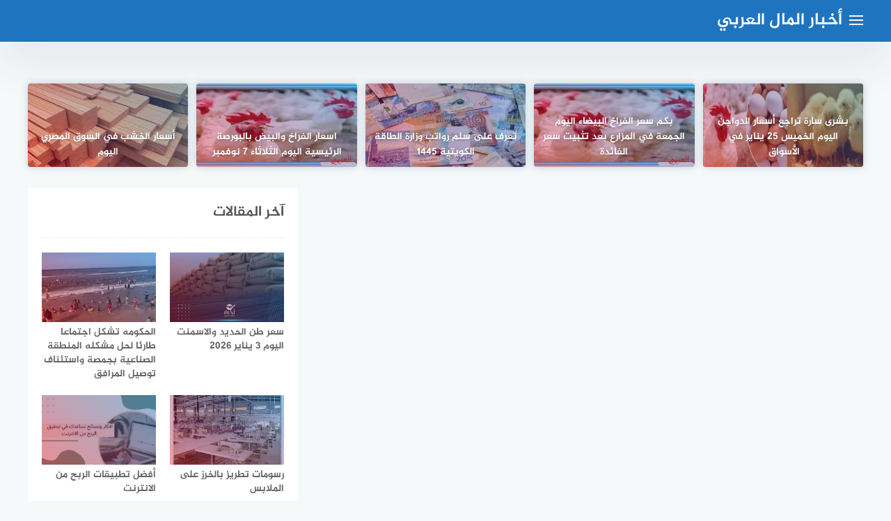

--- FILE ---
content_type: text/html; charset=UTF-8
request_url: https://akhbaralmal.com/%D8%AA%D8%B9%D8%B1%D9%81-%D8%B9%D9%84%D9%89-%D8%A7%D8%B3%D8%B9%D8%A7%D8%B1-%D8%A7%D9%84%D8%AD%D8%AF%D9%8A%D8%AF-%D9%88%D8%A7%D9%84%D8%A7%D8%B3%D9%85%D9%86%D8%AA-%D8%A7%D9%84%D9%8A%D9%88%D9%85-%D8%A7/
body_size: 46096
content:
<!DOCTYPE html>
<html class="no-js" dir="rtl" lang="ar" prefix="og: https://ogp.me/ns#" >
<head>
	
	<meta charset="UTF-8">
	<meta name="viewport" content="width=device-width, initial-scale=1">
	<link rel="profile" href="https://gmpg.org/xfn/11">

	<style>img:is([sizes="auto" i], [sizes^="auto," i]) { contain-intrinsic-size: 3000px 1500px }</style>
	<script>document.documentElement.className = document.documentElement.className.replace("no-js","js");</script>
<!-- Chrome Firefox OS & Opera Mobile Theme Color --> <meta name="theme-color" content="#000000" >

<!-- تحسين مُحركات البحث بواسطة رانك ماث برو (Rank Math PRO)-  https://s.rankmath.com/home -->
<title>تعرف على اسعار الحديد والاسمنت اليوم الاثنين 13 مايو في الأسواق والمصانع - أخبار المال العربي</title>
<meta name="description" content="شهدت اسعار الحديد والاسمنت اليوم الاثنين تحركات جديدة، حيث ارتفع سعر الطن من حديد عز اليوم بقيمة 338 جنيه بعد استقرار في الأسعار دام لمدة اسبوعين تزامنا مع"/>
<meta name="robots" content="follow, index, max-snippet:-1, max-video-preview:-1, max-image-preview:large"/>
<link rel="canonical" href="https://akhbaralmal.com/%d8%aa%d8%b9%d8%b1%d9%81-%d8%b9%d9%84%d9%89-%d8%a7%d8%b3%d8%b9%d8%a7%d8%b1-%d8%a7%d9%84%d8%ad%d8%af%d9%8a%d8%af-%d9%88%d8%a7%d9%84%d8%a7%d8%b3%d9%85%d9%86%d8%aa-%d8%a7%d9%84%d9%8a%d9%88%d9%85-%d8%a7/" />
<meta property="og:locale" content="ar_AR" />
<meta property="og:type" content="article" />
<meta property="og:title" content="تعرف على اسعار الحديد والاسمنت اليوم الاثنين 13 مايو في الأسواق والمصانع - أخبار المال العربي" />
<meta property="og:description" content="شهدت اسعار الحديد والاسمنت اليوم الاثنين تحركات جديدة، حيث ارتفع سعر الطن من حديد عز اليوم بقيمة 338 جنيه بعد استقرار في الأسعار دام لمدة اسبوعين تزامنا مع" />
<meta property="og:url" content="https://akhbaralmal.com/%d8%aa%d8%b9%d8%b1%d9%81-%d8%b9%d9%84%d9%89-%d8%a7%d8%b3%d8%b9%d8%a7%d8%b1-%d8%a7%d9%84%d8%ad%d8%af%d9%8a%d8%af-%d9%88%d8%a7%d9%84%d8%a7%d8%b3%d9%85%d9%86%d8%aa-%d8%a7%d9%84%d9%8a%d9%88%d9%85-%d8%a7/" />
<meta property="og:site_name" content="أخبار المال العربي" />
<meta property="article:publisher" content="https://www.facebook.com/akhbaralmal/" />
<meta property="article:author" content="https://www.facebook.com/profile.php?id=100001773545305" />
<meta property="article:tag" content="اسعار الحديد والاسمنت اليوم الاثنين" />
<meta property="article:tag" content="اسعار مواد البناء" />
<meta property="article:tag" content="سعر الاسمنت اليوم" />
<meta property="article:tag" content="كم سعر حديد عز" />
<meta property="article:section" content="إقتصاد" />
<meta property="og:updated_time" content="2024-05-13T11:44:35+03:00" />
<meta property="fb:admins" content="100001773545305" />
<meta property="og:image" content="https://akhbaralmal.com/wp-content/uploads/2023/04/خلفية-الموقع-اقتصاد.webp" />
<meta property="og:image:secure_url" content="https://akhbaralmal.com/wp-content/uploads/2023/04/خلفية-الموقع-اقتصاد.webp" />
<meta property="og:image:width" content="612" />
<meta property="og:image:height" content="408" />
<meta property="og:image:alt" content="خلفية الموقع" />
<meta property="og:image:type" content="image/webp" />
<meta property="article:published_time" content="2024-05-13T11:44:33+03:00" />
<meta property="article:modified_time" content="2024-05-13T11:44:35+03:00" />
<meta name="twitter:card" content="summary_large_image" />
<meta name="twitter:title" content="تعرف على اسعار الحديد والاسمنت اليوم الاثنين 13 مايو في الأسواق والمصانع - أخبار المال العربي" />
<meta name="twitter:description" content="شهدت اسعار الحديد والاسمنت اليوم الاثنين تحركات جديدة، حيث ارتفع سعر الطن من حديد عز اليوم بقيمة 338 جنيه بعد استقرار في الأسعار دام لمدة اسبوعين تزامنا مع" />
<meta name="twitter:site" content="@@EslameltyebMr" />
<meta name="twitter:creator" content="@@EslameltyebMr" />
<meta name="twitter:image" content="https://akhbaralmal.com/wp-content/uploads/2023/04/خلفية-الموقع-اقتصاد.webp" />
<meta name="twitter:label1" content="كُتب بواسطة" />
<meta name="twitter:data1" content="Eslam" />
<meta name="twitter:label2" content="مدة القراءة" />
<meta name="twitter:data2" content="دقيقة واحدة (1)" />
<script type="application/ld+json" class="rank-math-schema-pro">{"@context":"https://schema.org","@graph":[{"@type":["FinancialService","Organization"],"@id":"https://akhbaralmal.com/#organization","name":"\u0625\u0633\u0644\u0627\u0645 \u0627\u0644\u0639\u0632\u0628","url":"https://akhbaralmal.com","sameAs":["https://www.facebook.com/akhbaralmal/","https://twitter.com/@EslameltyebMr","\u0625\u0633\u0644\u0627\u0645 \u0627\u0644\u0639\u0632\u0628 \u0645\u0639\u0644\u0645 \u0648\u0645\u062f\u0631\u0628 \u0648\u0635\u0627\u062d\u0628 \u0642\u0646\u0627\u0629 \u0627\u0644\u0645\u062d\u062a\u0648\u0649 \u0627\u0644\u0630\u0647\u0628\u064a \u0648\u0645\u0648\u0642\u0639 \u0627\u0644\u0645\u062d\u062a\u0648\u0649 \u0627\u0644\u0630\u0647\u0628\u064a \u0648\u0645\u0648\u0642\u0639 \u0623\u062e\u0628\u0627\u0631 \u0627\u0644\u0645\u0627\u0644 \u0627\u0644\u0639\u0631\u0628\u064a \u0645\u062d\u0628 \u0644\u0644\u0639\u0645\u0644 \u0627\u0644\u062d\u0631 \u0648\u0645\u0642\u062f\u0645 \u062e\u062f\u0645\u0627\u062a \u0639\u0628\u0631 \u0627\u0644\u0627\u0646\u062a\u0631\u0646\u062a \u0645\u0646\u0630 \u0642\u0631\u0627\u0628\u0629 \u0627\u0644\u0639\u0634\u0631 \u0633\u0646\u0648\u0627\u062a \u0648\u064a\u0632\u064a\u062f"],"logo":{"@type":"ImageObject","@id":"https://akhbaralmal.com/#logo","url":"https://akhbaralmal.com/wp-content/uploads/2023/11/cropped-\u0634\u0639\u0627\u0631-\u0623\u062e\u0628\u0627\u0631-\u0627\u0644\u0645\u0627\u0644.webp","contentUrl":"https://akhbaralmal.com/wp-content/uploads/2023/11/cropped-\u0634\u0639\u0627\u0631-\u0623\u062e\u0628\u0627\u0631-\u0627\u0644\u0645\u0627\u0644.webp","caption":"\u0623\u062e\u0628\u0627\u0631 \u0627\u0644\u0645\u0627\u0644 \u0627\u0644\u0639\u0631\u0628\u064a","inLanguage":"ar","width":"512","height":"512"},"openingHours":["Monday,Tuesday,Wednesday,Thursday,Friday,Saturday,Sunday 09:00-17:00"],"description":"\u0623\u062e\u0628\u0627\u0631\u060c \u0623\u0633\u0639\u0627\u0631\u060c \u0648\u0638\u0627\u0626\u0641\u060c \u0645\u0634\u0627\u0631\u064a\u0639\u060c \u0645\u0639\u0627\u0634\u060c \u0645\u0627\u0644\u060c \u0623\u0645\u0648\u0627\u0644\u060c \u0630\u0647\u0628\u060c \u0628\u0648\u0631\u0635\u0629","image":{"@id":"https://akhbaralmal.com/#logo"}},{"@type":"WebSite","@id":"https://akhbaralmal.com/#website","url":"https://akhbaralmal.com","name":"\u0623\u062e\u0628\u0627\u0631 \u0627\u0644\u0645\u0627\u0644 \u0627\u0644\u0639\u0631\u0628\u064a","alternateName":"\u0623\u062e\u0628\u0627\u0631 \u0627\u0644\u0645\u0627\u0644 \u0627\u0644\u0639\u0631\u0628\u064a","publisher":{"@id":"https://akhbaralmal.com/#organization"},"inLanguage":"ar"},{"@type":"ImageObject","@id":"https://akhbaralmal.com/wp-content/uploads/2024/05/\u0627\u0633\u0639\u0627\u0631-\u0627\u0644\u062d\u062f\u064a\u062f-\u0648\u0627\u0644\u0627\u0633\u0645\u0646\u062a-\u0627\u0644\u064a\u0648\u0645-\u0627\u0644\u0627\u062b\u0646\u064a\u0646.jpeg","url":"https://akhbaralmal.com/wp-content/uploads/2024/05/\u0627\u0633\u0639\u0627\u0631-\u0627\u0644\u062d\u062f\u064a\u062f-\u0648\u0627\u0644\u0627\u0633\u0645\u0646\u062a-\u0627\u0644\u064a\u0648\u0645-\u0627\u0644\u0627\u062b\u0646\u064a\u0646.jpeg","width":"300","height":"168","caption":"\u0627\u0633\u0639\u0627\u0631 \u0627\u0644\u062d\u062f\u064a\u062f \u0648\u0627\u0644\u0627\u0633\u0645\u0646\u062a \u0627\u0644\u064a\u0648\u0645 \u0627\u0644\u0627\u062b\u0646\u064a\u0646","inLanguage":"ar"},{"@type":"WebPage","@id":"https://akhbaralmal.com/%d8%aa%d8%b9%d8%b1%d9%81-%d8%b9%d9%84%d9%89-%d8%a7%d8%b3%d8%b9%d8%a7%d8%b1-%d8%a7%d9%84%d8%ad%d8%af%d9%8a%d8%af-%d9%88%d8%a7%d9%84%d8%a7%d8%b3%d9%85%d9%86%d8%aa-%d8%a7%d9%84%d9%8a%d9%88%d9%85-%d8%a7/#webpage","url":"https://akhbaralmal.com/%d8%aa%d8%b9%d8%b1%d9%81-%d8%b9%d9%84%d9%89-%d8%a7%d8%b3%d8%b9%d8%a7%d8%b1-%d8%a7%d9%84%d8%ad%d8%af%d9%8a%d8%af-%d9%88%d8%a7%d9%84%d8%a7%d8%b3%d9%85%d9%86%d8%aa-%d8%a7%d9%84%d9%8a%d9%88%d9%85-%d8%a7/","name":"\u062a\u0639\u0631\u0641 \u0639\u0644\u0649 \u0627\u0633\u0639\u0627\u0631 \u0627\u0644\u062d\u062f\u064a\u062f \u0648\u0627\u0644\u0627\u0633\u0645\u0646\u062a \u0627\u0644\u064a\u0648\u0645 \u0627\u0644\u0627\u062b\u0646\u064a\u0646 13 \u0645\u0627\u064a\u0648 \u0641\u064a \u0627\u0644\u0623\u0633\u0648\u0627\u0642 \u0648\u0627\u0644\u0645\u0635\u0627\u0646\u0639 - \u0623\u062e\u0628\u0627\u0631 \u0627\u0644\u0645\u0627\u0644 \u0627\u0644\u0639\u0631\u0628\u064a","datePublished":"2024-05-13T11:44:33+03:00","dateModified":"2024-05-13T11:44:35+03:00","isPartOf":{"@id":"https://akhbaralmal.com/#website"},"primaryImageOfPage":{"@id":"https://akhbaralmal.com/wp-content/uploads/2024/05/\u0627\u0633\u0639\u0627\u0631-\u0627\u0644\u062d\u062f\u064a\u062f-\u0648\u0627\u0644\u0627\u0633\u0645\u0646\u062a-\u0627\u0644\u064a\u0648\u0645-\u0627\u0644\u0627\u062b\u0646\u064a\u0646.jpeg"},"inLanguage":"ar"},{"@type":"Person","@id":"https://akhbaralmal.com/author/eslam/","name":"Eslam","url":"https://akhbaralmal.com/author/eslam/","image":{"@type":"ImageObject","@id":"https://secure.gravatar.com/avatar/5cd314d7b26d2cd4249453263f425aed4a3462b355059983dc6cae0005eadccd?s=96&amp;d=mm&amp;r=g","url":"https://secure.gravatar.com/avatar/5cd314d7b26d2cd4249453263f425aed4a3462b355059983dc6cae0005eadccd?s=96&amp;d=mm&amp;r=g","caption":"Eslam","inLanguage":"ar"},"sameAs":["https://akhbaralmal.com"],"worksFor":{"@id":"https://akhbaralmal.com/#organization"}},{"@type":"NewsArticle","headline":"\u062a\u0639\u0631\u0641 \u0639\u0644\u0649 \u0627\u0633\u0639\u0627\u0631 \u0627\u0644\u062d\u062f\u064a\u062f \u0648\u0627\u0644\u0627\u0633\u0645\u0646\u062a \u0627\u0644\u064a\u0648\u0645 \u0627\u0644\u0627\u062b\u0646\u064a\u0646 13 \u0645\u0627\u064a\u0648 \u0641\u064a \u0627\u0644\u0623\u0633\u0648\u0627\u0642 \u0648\u0627\u0644\u0645\u0635\u0627\u0646\u0639 - \u0623\u062e\u0628\u0627\u0631 \u0627\u0644\u0645\u0627\u0644 \u0627\u0644\u0639\u0631\u0628\u064a","datePublished":"2024-05-13T11:44:33+03:00","dateModified":"2024-05-13T11:44:35+03:00","articleSection":"\u0625\u0642\u062a\u0635\u0627\u062f, \u0627\u0642\u062a\u0635\u0627\u062f \u0639\u0627\u0645","author":{"@id":"https://akhbaralmal.com/author/eslam/","name":"Eslam"},"publisher":{"@id":"https://akhbaralmal.com/#organization"},"description":"\u0634\u0647\u062f\u062a \u0627\u0633\u0639\u0627\u0631 \u0627\u0644\u062d\u062f\u064a\u062f \u0648\u0627\u0644\u0627\u0633\u0645\u0646\u062a \u0627\u0644\u064a\u0648\u0645 \u0627\u0644\u0627\u062b\u0646\u064a\u0646 \u062a\u062d\u0631\u0643\u0627\u062a \u062c\u062f\u064a\u062f\u0629\u060c \u062d\u064a\u062b \u0627\u0631\u062a\u0641\u0639 \u0633\u0639\u0631 \u0627\u0644\u0637\u0646 \u0645\u0646 \u062d\u062f\u064a\u062f \u0639\u0632 \u0627\u0644\u064a\u0648\u0645 \u0628\u0642\u064a\u0645\u0629 338 \u062c\u0646\u064a\u0647 \u0628\u0639\u062f \u0627\u0633\u062a\u0642\u0631\u0627\u0631 \u0641\u064a \u0627\u0644\u0623\u0633\u0639\u0627\u0631 \u062f\u0627\u0645 \u0644\u0645\u062f\u0629 \u0627\u0633\u0628\u0648\u0639\u064a\u0646 \u062a\u0632\u0627\u0645\u0646\u0627 \u0645\u0639","copyrightYear":"2024","copyrightHolder":{"@id":"https://akhbaralmal.com/#organization"},"name":"\u062a\u0639\u0631\u0641 \u0639\u0644\u0649 \u0627\u0633\u0639\u0627\u0631 \u0627\u0644\u062d\u062f\u064a\u062f \u0648\u0627\u0644\u0627\u0633\u0645\u0646\u062a \u0627\u0644\u064a\u0648\u0645 \u0627\u0644\u0627\u062b\u0646\u064a\u0646 13 \u0645\u0627\u064a\u0648 \u0641\u064a \u0627\u0644\u0623\u0633\u0648\u0627\u0642 \u0648\u0627\u0644\u0645\u0635\u0627\u0646\u0639 - \u0623\u062e\u0628\u0627\u0631 \u0627\u0644\u0645\u0627\u0644 \u0627\u0644\u0639\u0631\u0628\u064a","@id":"https://akhbaralmal.com/%d8%aa%d8%b9%d8%b1%d9%81-%d8%b9%d9%84%d9%89-%d8%a7%d8%b3%d8%b9%d8%a7%d8%b1-%d8%a7%d9%84%d8%ad%d8%af%d9%8a%d8%af-%d9%88%d8%a7%d9%84%d8%a7%d8%b3%d9%85%d9%86%d8%aa-%d8%a7%d9%84%d9%8a%d9%88%d9%85-%d8%a7/#richSnippet","isPartOf":{"@id":"https://akhbaralmal.com/%d8%aa%d8%b9%d8%b1%d9%81-%d8%b9%d9%84%d9%89-%d8%a7%d8%b3%d8%b9%d8%a7%d8%b1-%d8%a7%d9%84%d8%ad%d8%af%d9%8a%d8%af-%d9%88%d8%a7%d9%84%d8%a7%d8%b3%d9%85%d9%86%d8%aa-%d8%a7%d9%84%d9%8a%d9%88%d9%85-%d8%a7/#webpage"},"image":{"@id":"https://akhbaralmal.com/wp-content/uploads/2024/05/\u0627\u0633\u0639\u0627\u0631-\u0627\u0644\u062d\u062f\u064a\u062f-\u0648\u0627\u0644\u0627\u0633\u0645\u0646\u062a-\u0627\u0644\u064a\u0648\u0645-\u0627\u0644\u0627\u062b\u0646\u064a\u0646.jpeg"},"inLanguage":"ar","mainEntityOfPage":{"@id":"https://akhbaralmal.com/%d8%aa%d8%b9%d8%b1%d9%81-%d8%b9%d9%84%d9%89-%d8%a7%d8%b3%d8%b9%d8%a7%d8%b1-%d8%a7%d9%84%d8%ad%d8%af%d9%8a%d8%af-%d9%88%d8%a7%d9%84%d8%a7%d8%b3%d9%85%d9%86%d8%aa-%d8%a7%d9%84%d9%8a%d9%88%d9%85-%d8%a7/#webpage"}}]}</script>
<!-- /إضافة تحسين محركات البحث لووردبريس Rank Math -->

<link rel="alternate" type="application/rss+xml" title="أخبار المال العربي &laquo; الخلاصة" href="https://akhbaralmal.com/feed/" />
<link rel="alternate" type="application/rss+xml" title="أخبار المال العربي &laquo; خلاصة التعليقات" href="https://akhbaralmal.com/comments/feed/" />
<link rel="alternate" type="application/rss+xml" title="أخبار المال العربي &laquo; تعرف على اسعار الحديد والاسمنت اليوم الاثنين 13 مايو في الأسواق والمصانع خلاصة التعليقات" href="https://akhbaralmal.com/%d8%aa%d8%b9%d8%b1%d9%81-%d8%b9%d9%84%d9%89-%d8%a7%d8%b3%d8%b9%d8%a7%d8%b1-%d8%a7%d9%84%d8%ad%d8%af%d9%8a%d8%af-%d9%88%d8%a7%d9%84%d8%a7%d8%b3%d9%85%d9%86%d8%aa-%d8%a7%d9%84%d9%8a%d9%88%d9%85-%d8%a7/feed/" />
<link rel='stylesheet' id='wp-block-library-rtl-css' href='https://akhbaralmal.com/wp-includes/css/dist/block-library/style-rtl.min.css' type='text/css' media='all' />
<style id='classic-theme-styles-inline-css' type='text/css'>
/*! This file is auto-generated */
.wp-block-button__link{color:#fff;background-color:#32373c;border-radius:9999px;box-shadow:none;text-decoration:none;padding:calc(.667em + 2px) calc(1.333em + 2px);font-size:1.125em}.wp-block-file__button{background:#32373c;color:#fff;text-decoration:none}
</style>
<style id='global-styles-inline-css' type='text/css'>
:root{--wp--preset--aspect-ratio--square: 1;--wp--preset--aspect-ratio--4-3: 4/3;--wp--preset--aspect-ratio--3-4: 3/4;--wp--preset--aspect-ratio--3-2: 3/2;--wp--preset--aspect-ratio--2-3: 2/3;--wp--preset--aspect-ratio--16-9: 16/9;--wp--preset--aspect-ratio--9-16: 9/16;--wp--preset--color--black: #000000;--wp--preset--color--cyan-bluish-gray: #abb8c3;--wp--preset--color--white: #ffffff;--wp--preset--color--pale-pink: #f78da7;--wp--preset--color--vivid-red: #cf2e2e;--wp--preset--color--luminous-vivid-orange: #ff6900;--wp--preset--color--luminous-vivid-amber: #fcb900;--wp--preset--color--light-green-cyan: #7bdcb5;--wp--preset--color--vivid-green-cyan: #00d084;--wp--preset--color--pale-cyan-blue: #8ed1fc;--wp--preset--color--vivid-cyan-blue: #0693e3;--wp--preset--color--vivid-purple: #9b51e0;--wp--preset--gradient--vivid-cyan-blue-to-vivid-purple: linear-gradient(135deg,rgba(6,147,227,1) 0%,rgb(155,81,224) 100%);--wp--preset--gradient--light-green-cyan-to-vivid-green-cyan: linear-gradient(135deg,rgb(122,220,180) 0%,rgb(0,208,130) 100%);--wp--preset--gradient--luminous-vivid-amber-to-luminous-vivid-orange: linear-gradient(135deg,rgba(252,185,0,1) 0%,rgba(255,105,0,1) 100%);--wp--preset--gradient--luminous-vivid-orange-to-vivid-red: linear-gradient(135deg,rgba(255,105,0,1) 0%,rgb(207,46,46) 100%);--wp--preset--gradient--very-light-gray-to-cyan-bluish-gray: linear-gradient(135deg,rgb(238,238,238) 0%,rgb(169,184,195) 100%);--wp--preset--gradient--cool-to-warm-spectrum: linear-gradient(135deg,rgb(74,234,220) 0%,rgb(151,120,209) 20%,rgb(207,42,186) 40%,rgb(238,44,130) 60%,rgb(251,105,98) 80%,rgb(254,248,76) 100%);--wp--preset--gradient--blush-light-purple: linear-gradient(135deg,rgb(255,206,236) 0%,rgb(152,150,240) 100%);--wp--preset--gradient--blush-bordeaux: linear-gradient(135deg,rgb(254,205,165) 0%,rgb(254,45,45) 50%,rgb(107,0,62) 100%);--wp--preset--gradient--luminous-dusk: linear-gradient(135deg,rgb(255,203,112) 0%,rgb(199,81,192) 50%,rgb(65,88,208) 100%);--wp--preset--gradient--pale-ocean: linear-gradient(135deg,rgb(255,245,203) 0%,rgb(182,227,212) 50%,rgb(51,167,181) 100%);--wp--preset--gradient--electric-grass: linear-gradient(135deg,rgb(202,248,128) 0%,rgb(113,206,126) 100%);--wp--preset--gradient--midnight: linear-gradient(135deg,rgb(2,3,129) 0%,rgb(40,116,252) 100%);--wp--preset--font-size--small: 13px;--wp--preset--font-size--medium: 20px;--wp--preset--font-size--large: 36px;--wp--preset--font-size--x-large: 42px;--wp--preset--spacing--20: 0.44rem;--wp--preset--spacing--30: 0.67rem;--wp--preset--spacing--40: 1rem;--wp--preset--spacing--50: 1.5rem;--wp--preset--spacing--60: 2.25rem;--wp--preset--spacing--70: 3.38rem;--wp--preset--spacing--80: 5.06rem;--wp--preset--shadow--natural: 6px 6px 9px rgba(0, 0, 0, 0.2);--wp--preset--shadow--deep: 12px 12px 50px rgba(0, 0, 0, 0.4);--wp--preset--shadow--sharp: 6px 6px 0px rgba(0, 0, 0, 0.2);--wp--preset--shadow--outlined: 6px 6px 0px -3px rgba(255, 255, 255, 1), 6px 6px rgba(0, 0, 0, 1);--wp--preset--shadow--crisp: 6px 6px 0px rgba(0, 0, 0, 1);}:where(.is-layout-flex){gap: 0.5em;}:where(.is-layout-grid){gap: 0.5em;}body .is-layout-flex{display: flex;}.is-layout-flex{flex-wrap: wrap;align-items: center;}.is-layout-flex > :is(*, div){margin: 0;}body .is-layout-grid{display: grid;}.is-layout-grid > :is(*, div){margin: 0;}:where(.wp-block-columns.is-layout-flex){gap: 2em;}:where(.wp-block-columns.is-layout-grid){gap: 2em;}:where(.wp-block-post-template.is-layout-flex){gap: 1.25em;}:where(.wp-block-post-template.is-layout-grid){gap: 1.25em;}.has-black-color{color: var(--wp--preset--color--black) !important;}.has-cyan-bluish-gray-color{color: var(--wp--preset--color--cyan-bluish-gray) !important;}.has-white-color{color: var(--wp--preset--color--white) !important;}.has-pale-pink-color{color: var(--wp--preset--color--pale-pink) !important;}.has-vivid-red-color{color: var(--wp--preset--color--vivid-red) !important;}.has-luminous-vivid-orange-color{color: var(--wp--preset--color--luminous-vivid-orange) !important;}.has-luminous-vivid-amber-color{color: var(--wp--preset--color--luminous-vivid-amber) !important;}.has-light-green-cyan-color{color: var(--wp--preset--color--light-green-cyan) !important;}.has-vivid-green-cyan-color{color: var(--wp--preset--color--vivid-green-cyan) !important;}.has-pale-cyan-blue-color{color: var(--wp--preset--color--pale-cyan-blue) !important;}.has-vivid-cyan-blue-color{color: var(--wp--preset--color--vivid-cyan-blue) !important;}.has-vivid-purple-color{color: var(--wp--preset--color--vivid-purple) !important;}.has-black-background-color{background-color: var(--wp--preset--color--black) !important;}.has-cyan-bluish-gray-background-color{background-color: var(--wp--preset--color--cyan-bluish-gray) !important;}.has-white-background-color{background-color: var(--wp--preset--color--white) !important;}.has-pale-pink-background-color{background-color: var(--wp--preset--color--pale-pink) !important;}.has-vivid-red-background-color{background-color: var(--wp--preset--color--vivid-red) !important;}.has-luminous-vivid-orange-background-color{background-color: var(--wp--preset--color--luminous-vivid-orange) !important;}.has-luminous-vivid-amber-background-color{background-color: var(--wp--preset--color--luminous-vivid-amber) !important;}.has-light-green-cyan-background-color{background-color: var(--wp--preset--color--light-green-cyan) !important;}.has-vivid-green-cyan-background-color{background-color: var(--wp--preset--color--vivid-green-cyan) !important;}.has-pale-cyan-blue-background-color{background-color: var(--wp--preset--color--pale-cyan-blue) !important;}.has-vivid-cyan-blue-background-color{background-color: var(--wp--preset--color--vivid-cyan-blue) !important;}.has-vivid-purple-background-color{background-color: var(--wp--preset--color--vivid-purple) !important;}.has-black-border-color{border-color: var(--wp--preset--color--black) !important;}.has-cyan-bluish-gray-border-color{border-color: var(--wp--preset--color--cyan-bluish-gray) !important;}.has-white-border-color{border-color: var(--wp--preset--color--white) !important;}.has-pale-pink-border-color{border-color: var(--wp--preset--color--pale-pink) !important;}.has-vivid-red-border-color{border-color: var(--wp--preset--color--vivid-red) !important;}.has-luminous-vivid-orange-border-color{border-color: var(--wp--preset--color--luminous-vivid-orange) !important;}.has-luminous-vivid-amber-border-color{border-color: var(--wp--preset--color--luminous-vivid-amber) !important;}.has-light-green-cyan-border-color{border-color: var(--wp--preset--color--light-green-cyan) !important;}.has-vivid-green-cyan-border-color{border-color: var(--wp--preset--color--vivid-green-cyan) !important;}.has-pale-cyan-blue-border-color{border-color: var(--wp--preset--color--pale-cyan-blue) !important;}.has-vivid-cyan-blue-border-color{border-color: var(--wp--preset--color--vivid-cyan-blue) !important;}.has-vivid-purple-border-color{border-color: var(--wp--preset--color--vivid-purple) !important;}.has-vivid-cyan-blue-to-vivid-purple-gradient-background{background: var(--wp--preset--gradient--vivid-cyan-blue-to-vivid-purple) !important;}.has-light-green-cyan-to-vivid-green-cyan-gradient-background{background: var(--wp--preset--gradient--light-green-cyan-to-vivid-green-cyan) !important;}.has-luminous-vivid-amber-to-luminous-vivid-orange-gradient-background{background: var(--wp--preset--gradient--luminous-vivid-amber-to-luminous-vivid-orange) !important;}.has-luminous-vivid-orange-to-vivid-red-gradient-background{background: var(--wp--preset--gradient--luminous-vivid-orange-to-vivid-red) !important;}.has-very-light-gray-to-cyan-bluish-gray-gradient-background{background: var(--wp--preset--gradient--very-light-gray-to-cyan-bluish-gray) !important;}.has-cool-to-warm-spectrum-gradient-background{background: var(--wp--preset--gradient--cool-to-warm-spectrum) !important;}.has-blush-light-purple-gradient-background{background: var(--wp--preset--gradient--blush-light-purple) !important;}.has-blush-bordeaux-gradient-background{background: var(--wp--preset--gradient--blush-bordeaux) !important;}.has-luminous-dusk-gradient-background{background: var(--wp--preset--gradient--luminous-dusk) !important;}.has-pale-ocean-gradient-background{background: var(--wp--preset--gradient--pale-ocean) !important;}.has-electric-grass-gradient-background{background: var(--wp--preset--gradient--electric-grass) !important;}.has-midnight-gradient-background{background: var(--wp--preset--gradient--midnight) !important;}.has-small-font-size{font-size: var(--wp--preset--font-size--small) !important;}.has-medium-font-size{font-size: var(--wp--preset--font-size--medium) !important;}.has-large-font-size{font-size: var(--wp--preset--font-size--large) !important;}.has-x-large-font-size{font-size: var(--wp--preset--font-size--x-large) !important;}
:where(.wp-block-post-template.is-layout-flex){gap: 1.25em;}:where(.wp-block-post-template.is-layout-grid){gap: 1.25em;}
:where(.wp-block-columns.is-layout-flex){gap: 2em;}:where(.wp-block-columns.is-layout-grid){gap: 2em;}
:root :where(.wp-block-pullquote){font-size: 1.5em;line-height: 1.6;}
</style>
<link rel='stylesheet' id='bahr-style-css' href='https://akhbaralmal.com/wp-content/themes/bahr/style.css' type='text/css' media='all' />
<link rel='stylesheet' id='animate-css-css' href='https://akhbaralmal.com/wp-content/themes/bahr/css/animate.min.css' type='text/css' media='all' />
<script type="text/javascript" src="https://akhbaralmal.com/wp-content/cache/wpo-minify/1766514516/assets/wpo-minify-header-7af70e39.min.js" id="wpo_min-header-0-js"></script>
<link rel="https://api.w.org/" href="https://akhbaralmal.com/wp-json/" /><link rel="alternate" title="JSON" type="application/json" href="https://akhbaralmal.com/wp-json/wp/v2/posts/4750" /><link rel="EditURI" type="application/rsd+xml" title="RSD" href="https://akhbaralmal.com/xmlrpc.php?rsd" />
<link rel="stylesheet" href="https://akhbaralmal.com/wp-content/themes/bahr/rtl.css" type="text/css" media="screen" /><meta name="generator" content="WordPress 6.8.3" />
<link rel='shortlink' href='https://akhbaralmal.com/?p=4750' />
<link rel="alternate" title="oEmbed (JSON)" type="application/json+oembed" href="https://akhbaralmal.com/wp-json/oembed/1.0/embed?url=https%3A%2F%2Fakhbaralmal.com%2F%25d8%25aa%25d8%25b9%25d8%25b1%25d9%2581-%25d8%25b9%25d9%2584%25d9%2589-%25d8%25a7%25d8%25b3%25d8%25b9%25d8%25a7%25d8%25b1-%25d8%25a7%25d9%2584%25d8%25ad%25d8%25af%25d9%258a%25d8%25af-%25d9%2588%25d8%25a7%25d9%2584%25d8%25a7%25d8%25b3%25d9%2585%25d9%2586%25d8%25aa-%25d8%25a7%25d9%2584%25d9%258a%25d9%2588%25d9%2585-%25d8%25a7%2F" />
<link rel="alternate" title="oEmbed (XML)" type="text/xml+oembed" href="https://akhbaralmal.com/wp-json/oembed/1.0/embed?url=https%3A%2F%2Fakhbaralmal.com%2F%25d8%25aa%25d8%25b9%25d8%25b1%25d9%2581-%25d8%25b9%25d9%2584%25d9%2589-%25d8%25a7%25d8%25b3%25d8%25b9%25d8%25a7%25d8%25b1-%25d8%25a7%25d9%2584%25d8%25ad%25d8%25af%25d9%258a%25d8%25af-%25d9%2588%25d8%25a7%25d9%2584%25d8%25a7%25d8%25b3%25d9%2585%25d9%2586%25d8%25aa-%25d8%25a7%25d9%2584%25d9%258a%25d9%2588%25d9%2585-%25d8%25a7%2F&#038;format=xml" />
<!-- HFCM by 99 Robots - Snippet # 1: أدوات مشرفي المواقع من جوجل -->
<meta name="google-site-verification" content="Fz80PWRTooboA13X1Cm3wrhmlC7ewz16LGcmXDYpugk" />
<!-- /end HFCM by 99 Robots -->
<!-- HFCM by 99 Robots - Snippet # 4: أدوات مشرفي المواقع من بينج -->
<meta name="msvalidate.01" content="04CB26211654FD126C641282B2C87132" />
<!-- /end HFCM by 99 Robots -->
<!-- HFCM by 99 Robots - Snippet # 5: بينج كونسول -->
<meta name="msvalidate.01" content="04CB26211654FD126C641282B2C87132" />
<!-- /end HFCM by 99 Robots -->
<!-- HFCM by 99 Robots - Snippet # 6: جوجل اناليتس -->
<!-- Google tag (gtag.js) -->
<script async src="https://www.googletagmanager.com/gtag/js?id=G-Z4E5GQHQ0S"></script>
<script>
  window.dataLayer = window.dataLayer || [];
  function gtag(){dataLayer.push(arguments);}
  gtag('js', new Date());

  gtag('config', 'G-Z4E5GQHQ0S');
</script>
<!-- /end HFCM by 99 Robots -->
<!-- HFCM by 99 Robots - Snippet # 7: جوجل ادسنس -->
<script async src="https://pagead2.googlesyndication.com/pagead/js/adsbygoogle.js?client=ca-pub-9559743336152987"
     crossorigin="anonymous"></script>
<!-- /end HFCM by 99 Robots -->
<!-- أخبار المال العربي Internal Styles --><style type="text/css">.main-block, .middle-block-container, .home section.widget .widget-title:after { background: linear-gradient(135deg, #61cafb 0%, #41b6ec 100%); }.post-image:after, .random-post-inner .post-cover, .related-post-inner .post-cover, .small-image:before { background: linear-gradient(45deg, #e5041b, #0070c6); } .cat-box .cat-title, .cat-box a.sub-cat:hover, .cat-box a.sub-cat:hover:before, .post-cat, .single .post-cat a  { color: #000000 !important; }.cat-box.cat-1  .cat-title, .cat-box.cat-1 a.sub-cat:hover, .cat-box.cat-1 a.sub-cat:hover:before, .cat-1 .post-cat, .post-cat.cat-1, .single .post-cat.cat-1 a {
					color: #000000;
				}
				.cat-box.cat-1 .cat-icon, .cats-style-color .cat-box.cat-1 .cat-box-wrap,  .cat-1 .page-title, .cat-1 #more_posts { background-color: #000000; }
				.cat-box.cat-1 .cat-icon {background-image: url(https://akhbaralmal.com/wp-content/themes/bahr/img/default-cat-icon.png); }
				.cat-box.cat-14  .cat-title, .cat-box.cat-14 a.sub-cat:hover, .cat-box.cat-14 a.sub-cat:hover:before, .cat-14 .post-cat, .post-cat.cat-14, .single .post-cat.cat-14 a {
					color: #000000;
				}
				.cat-box.cat-14 .cat-icon, .cats-style-color .cat-box.cat-14 .cat-box-wrap,  .cat-14 .page-title, .cat-14 #more_posts { background-color: #000000; }
				.cat-box.cat-14 .cat-icon {background-image: url(https://akhbaralmal.com/wp-content/themes/bahr/img/default-cat-icon.png); }
				.cat-box.cat-20  .cat-title, .cat-box.cat-20 a.sub-cat:hover, .cat-box.cat-20 a.sub-cat:hover:before, .cat-20 .post-cat, .post-cat.cat-20, .single .post-cat.cat-20 a {
					color: #000000;
				}
				.cat-box.cat-20 .cat-icon, .cats-style-color .cat-box.cat-20 .cat-box-wrap,  .cat-20 .page-title, .cat-20 #more_posts { background-color: #000000; }
				.cat-box.cat-20 .cat-icon {background-image: url(https://akhbaralmal.com/wp-content/themes/bahr/img/default-cat-icon.png); }
				.cat-box.cat-130  .cat-title, .cat-box.cat-130 a.sub-cat:hover, .cat-box.cat-130 a.sub-cat:hover:before, .cat-130 .post-cat, .post-cat.cat-130, .single .post-cat.cat-130 a {
					color: #41b6ec;
				}
				.cat-box.cat-130 .cat-icon, .cats-style-color .cat-box.cat-130 .cat-box-wrap,  .cat-130 .page-title, .cat-130 #more_posts { background-color: #41b6ec; }
				.cat-box.cat-130 .cat-icon {background-image: url(https://akhbaralmal.com/wp-content/themes/bahr/img/default-cat-icon.png); }
				.cat-box.cat-123  .cat-title, .cat-box.cat-123 a.sub-cat:hover, .cat-box.cat-123 a.sub-cat:hover:before, .cat-123 .post-cat, .post-cat.cat-123, .single .post-cat.cat-123 a {
					color: #41b6ec;
				}
				.cat-box.cat-123 .cat-icon, .cats-style-color .cat-box.cat-123 .cat-box-wrap,  .cat-123 .page-title, .cat-123 #more_posts { background-color: #41b6ec; }
				.cat-box.cat-123 .cat-icon {background-image: url(https://akhbaralmal.com/wp-content/themes/bahr/img/default-cat-icon.png); }
				</style>
          
	      <!-- Customizer CSS --> 
	      
	      <style type="text/css">
	           a, a:hover, a:focus, a:active, #main-nav a:hover, .related-entry .title:before, .footnotes-title i, .footnotes-list ::marker, .footnotes-list a, .simple-footnote sup { color:#000000; }			   .toggle-user .user-icon, .widget_posts_list .post-cat,  .single .post-cat, .widget_twocol_cats li:hover a, .post-cat,  .widget_archive li:hover a, .widget_categories li:hover a, .widget_meta li:hover a, .widget_twocol_cats li:hover a:before, .widget_archive li:hover a:before, .widget_categories li:hover a:before, .widget_meta li:hover a:before { color:#000000; }	           .nav-toggle .bar, #smoothup:hover, .comments-title .fa, .post-tags a:hover, .tagcloud a:hover, button:hover, input[type="button"]:hover, input[type="reset"]:hover, input[type="submit"]:hover, a[data-readmore-toggle], .prev-next-posts .page-link, #centered-menu > .menu-item:hover>a, #centered-menu > .menu-item.active > a.menu-link:hover { background-color:#000000; }	            .post-tags a:hover:before, .tagcloud a:hover:before  { border-left-color:#000000; }	            .sub-meni, .sub-menu-wrapper { border-color:#000000; }	            .inline-posts { background-color:#4c89bf; }	            .inline-posts { color:#000000; }	            .inline-button { border-color:#000000; }	            .site-header .inner-wrapper { background-color:#1e74bf; }	            .toggle-user .user-icon, .menu-link, .site-title a  { color:#f9f9f9; }	            .nav-toggle .bar { background-color:#f9f9f9; }

	      </style> 
	      
	      <!--/Customizer CSS-->
	      
    	<meta name="generator" content="Elementor 3.33.4; features: additional_custom_breakpoints; settings: css_print_method-external, google_font-enabled, font_display-swap">
			<style>
				.e-con.e-parent:nth-of-type(n+4):not(.e-lazyloaded):not(.e-no-lazyload),
				.e-con.e-parent:nth-of-type(n+4):not(.e-lazyloaded):not(.e-no-lazyload) * {
					background-image: none !important;
				}
				@media screen and (max-height: 1024px) {
					.e-con.e-parent:nth-of-type(n+3):not(.e-lazyloaded):not(.e-no-lazyload),
					.e-con.e-parent:nth-of-type(n+3):not(.e-lazyloaded):not(.e-no-lazyload) * {
						background-image: none !important;
					}
				}
				@media screen and (max-height: 640px) {
					.e-con.e-parent:nth-of-type(n+2):not(.e-lazyloaded):not(.e-no-lazyload),
					.e-con.e-parent:nth-of-type(n+2):not(.e-lazyloaded):not(.e-no-lazyload) * {
						background-image: none !important;
					}
				}
			</style>
			<link rel="icon" href="https://akhbaralmal.com/wp-content/uploads/2023/11/cropped-شعار-أخبار-المال-32x32.webp" sizes="32x32" />
<link rel="icon" href="https://akhbaralmal.com/wp-content/uploads/2023/11/cropped-شعار-أخبار-المال-192x192.webp" sizes="192x192" />
<link rel="apple-touch-icon" href="https://akhbaralmal.com/wp-content/uploads/2023/11/cropped-شعار-أخبار-المال-180x180.webp" />
<meta name="msapplication-TileImage" content="https://akhbaralmal.com/wp-content/uploads/2023/11/cropped-شعار-أخبار-المال-270x270.webp" />
</head>

<body data-rsssl=1 class="rtl wp-singular post-template-default single single-post postid-4750 single-format-standard wp-theme-bahr elementor-default elementor-kit-35">
<div id="page" class="site">
	<a class="skip-link screen-reader-text" href="#content">التجاوز إلى المحتوى</a>
	
		
	<header id="masthead" class="site-header   " role="banner" >
		
		<div class="inner-wrapper">
			
			<div class="container clear fadeIn wow" data-wow-duration="1s" data-wow-delay=".25s">
				
				<div class="site-branding" >
					
												<p class="site-title"><a href="https://akhbaralmal.com/" rel="home">أخبار المال العربي</a></p>
						    							<p class="site-description">مجلة إخبارية تخص كل ما يخص المال والاقتصاد العربي</p>
					        				</div><!-- .site-branding -->


									<nav class="centered-navigation">
						<div id="centered-menu" class="menu"><ul>
<li id="menu-item-exm1110" class=""><a title="" class="menu-link"></a></li>
<li id="menu-item-exm12869" class=""><a title="" class="menu-link"></a></li>
<li id="menu-item-exm186" class=""><a title="" class="menu-link"></a></li>
<li id="menu-item-exm183" class=""><a title="" class="menu-link"></a></li>
</ul></div>
					</nav>
								  
				
				<div class="nav-toggle">
					<div class="bars">
						<div class="bar"></div>
						<div class="bar"></div>
						<div class="bar"></div>
					</div>
				</div> <!-- /nav-toggle -->

				
				
			</div><!-- .container -->

			<nav id="main-nav" class="main-navigation">
				<div class="menu-%d8%a3%d9%82%d8%b3%d8%a7%d9%85-%d8%a7%d9%84%d9%85%d9%88%d9%82%d8%b9-container"><ul id="primary-menu" class="menu"><li id="menu-item-477" class="menu-item menu-item-type-taxonomy menu-item-object-category current-post-ancestor current-menu-parent current-post-parent menu-item-477"><a href="https://akhbaralmal.com/%d8%a5%d9%82%d8%aa%d8%b5%d8%a7%d8%af/">إقتصاد</a></li>
<li id="menu-item-484" class="menu-item menu-item-type-taxonomy menu-item-object-category menu-item-484"><a href="https://akhbaralmal.com/%d8%a7%d8%b3%d8%aa%d8%ab%d9%85%d8%a7%d8%b1/">استثمار</a></li>
<li id="menu-item-495" class="menu-item menu-item-type-taxonomy menu-item-object-category menu-item-495"><a href="https://akhbaralmal.com/%d8%af%d8%b1%d8%a7%d8%b3%d8%a7%d8%aa-%d8%ac%d8%af%d9%88%d9%89-%d9%84%d9%85%d8%b4%d8%a7%d8%b1%d9%8a%d8%b9/">مشاريع</a></li>
<li id="menu-item-499" class="menu-item menu-item-type-taxonomy menu-item-object-category menu-item-499"><a href="https://akhbaralmal.com/%d9%88%d8%b8%d8%a7%d8%a6%d9%81/">وظائف</a></li>
</ul></div>			</nav><!-- #site-navigation -->
		
		</div><!-- .inner-wrapper -->
	
	</header><!-- #masthead -->

		

	<div id="content" class="site-content">
			
				
		<div class="random-posts clear  fadeInDown wow" data-wow-delay=".45s">								
											
							
							
						
							<div  class="random-post-inner"  style="background-image:url(https://akhbaralmal.com/wp-content/uploads/2024/01/اسعر-الفراخ-البيضاء-والبيض.jpg);">

								<div class="post-cover"><a href="https://akhbaralmal.com/%d8%a8%d8%b4%d8%b1%d9%89-%d8%b3%d8%a7%d8%b1%d8%a9-%d8%aa%d8%b1%d8%a7%d8%ac%d8%b9-%d8%a3%d8%b3%d8%b9%d8%a7%d8%b1-%d8%a7%d9%84%d8%af%d9%88%d8%a7%d8%ac%d9%86-%d8%a7%d9%84%d9%8a%d9%88%d9%85-%d8%a7%d9%84/" aria-label="بشرى سارة تراجع أسعار الدواجن اليوم الخميس 25 يناير في الأسواق " ></a></div>
								<div class="post-title">
									<h2><a href="https://akhbaralmal.com/%d8%a8%d8%b4%d8%b1%d9%89-%d8%b3%d8%a7%d8%b1%d8%a9-%d8%aa%d8%b1%d8%a7%d8%ac%d8%b9-%d8%a3%d8%b3%d8%b9%d8%a7%d8%b1-%d8%a7%d9%84%d8%af%d9%88%d8%a7%d8%ac%d9%86-%d8%a7%d9%84%d9%8a%d9%88%d9%85-%d8%a7%d9%84/" title="بشرى سارة تراجع أسعار الدواجن اليوم الخميس 25 يناير في الأسواق ">بشرى سارة تراجع أسعار الدواجن اليوم الخميس 25 يناير في الأسواق </a></h2>
								</div>
							</div>
						
													
							
							
						
							<div  class="random-post-inner"  style="background-image:url(https://akhbaralmal.com/wp-content/uploads/2023/09/أخبار-الفراخ-البيضاء-اليوم.webp);">

								<div class="post-cover"><a href="https://akhbaralmal.com/%d8%b3%d8%b9%d8%b1-%d8%a7%d9%84%d9%81%d8%b1%d8%a7%d8%ae-%d8%a7%d9%84%d8%a8%d9%8a%d8%b6%d8%a7%d8%a1-%d8%a7%d9%84%d9%8a%d9%88%d9%85-4/" aria-label="بكم سعر الفراخ البيضاء اليوم الجمعة في المزارع بعد تثبيت سعر الفائدة" ></a></div>
								<div class="post-title">
									<h2><a href="https://akhbaralmal.com/%d8%b3%d8%b9%d8%b1-%d8%a7%d9%84%d9%81%d8%b1%d8%a7%d8%ae-%d8%a7%d9%84%d8%a8%d9%8a%d8%b6%d8%a7%d8%a1-%d8%a7%d9%84%d9%8a%d9%88%d9%85-4/" title="بكم سعر الفراخ البيضاء اليوم الجمعة في المزارع بعد تثبيت سعر الفائدة">بكم سعر الفراخ البيضاء اليوم الجمعة في المزارع بعد تثبيت سعر الفائدة</a></h2>
								</div>
							</div>
						
													
							
							
						
							<div  class="random-post-inner"  style="background-image:url(https://akhbaralmal.com/wp-content/uploads/2023/08/سلم-رواتب-وزارة-الطاقة-الكويتية.webp);">

								<div class="post-cover"><a href="https://akhbaralmal.com/%d8%b3%d9%84%d9%85-%d8%b1%d9%88%d8%a7%d8%aa%d8%a8-%d9%88%d8%b2%d8%a7%d8%b1%d8%a9-%d8%a7%d9%84%d8%b7%d8%a7%d9%82%d8%a9-%d8%a7%d9%84%d9%83%d9%88%d9%8a%d8%aa%d9%8a%d8%a9/" aria-label="تعرف على سلم رواتب وزارة الطاقة الكويتية 1445" ></a></div>
								<div class="post-title">
									<h2><a href="https://akhbaralmal.com/%d8%b3%d9%84%d9%85-%d8%b1%d9%88%d8%a7%d8%aa%d8%a8-%d9%88%d8%b2%d8%a7%d8%b1%d8%a9-%d8%a7%d9%84%d8%b7%d8%a7%d9%82%d8%a9-%d8%a7%d9%84%d9%83%d9%88%d9%8a%d8%aa%d9%8a%d8%a9/" title="تعرف على سلم رواتب وزارة الطاقة الكويتية 1445">تعرف على سلم رواتب وزارة الطاقة الكويتية 1445</a></h2>
								</div>
							</div>
						
													
							
							
						
							<div  class="random-post-inner"  style="background-image:url(https://akhbaralmal.com/wp-content/uploads/2023/09/أخبار-الفراخ-البيضاء-اليوم.webp);">

								<div class="post-cover"><a href="https://akhbaralmal.com/%d8%a7%d8%b3%d8%b9%d8%a7%d8%b1-%d8%a7%d9%84%d9%81%d8%b1%d8%a7%d8%ae-%d9%88%d8%a7%d9%84%d8%a8%d9%8a%d8%b6-%d8%a8%d8%a7%d9%84%d8%a8%d9%88%d8%b1%d8%b5%d8%a9/" aria-label="اسعار الفراخ والبيض بالبورصة الرئيسية اليوم الثلاثاء 7 نوفمبر" ></a></div>
								<div class="post-title">
									<h2><a href="https://akhbaralmal.com/%d8%a7%d8%b3%d8%b9%d8%a7%d8%b1-%d8%a7%d9%84%d9%81%d8%b1%d8%a7%d8%ae-%d9%88%d8%a7%d9%84%d8%a8%d9%8a%d8%b6-%d8%a8%d8%a7%d9%84%d8%a8%d9%88%d8%b1%d8%b5%d8%a9/" title="اسعار الفراخ والبيض بالبورصة الرئيسية اليوم الثلاثاء 7 نوفمبر">اسعار الفراخ والبيض بالبورصة الرئيسية اليوم الثلاثاء 7 نوفمبر</a></h2>
								</div>
							</div>
						
													
							
							
						
							<div  class="random-post-inner"  style="background-image:url(https://akhbaralmal.com/wp-content/uploads/2023/09/أسعار-الخشب-اليوم.webp);">

								<div class="post-cover"><a href="https://akhbaralmal.com/%d8%a3%d8%b3%d8%b9%d8%a7%d8%b1-%d8%a7%d9%84%d8%ae%d8%b4%d8%a8-2/" aria-label="أسعار الخشب في السوق المصري اليوم" ></a></div>
								<div class="post-title">
									<h2><a href="https://akhbaralmal.com/%d8%a3%d8%b3%d8%b9%d8%a7%d8%b1-%d8%a7%d9%84%d8%ae%d8%b4%d8%a8-2/" title="أسعار الخشب في السوق المصري اليوم">أسعار الخشب في السوق المصري اليوم</a></h2>
								</div>
							</div>
						
														
							
			
			
		</div> <!-- /random-posts -->
		
		 
		
		 

		 

		<div class="clear"></div>
	
	<div id="primary" class="content-area  ">

		<main id="main" class="site-main" role="main">
		<div class='code-block code-block-3' style='margin: 8px 0; clear: both;'>
<script async src="https://pagead2.googlesyndication.com/pagead/js/adsbygoogle.js?client=ca-pub-9559743336152987"
     crossorigin="anonymous"></script>
<!-- أعلى موقع أخبار المال -->
<ins class="adsbygoogle"
     style="display:block"
     data-ad-client="ca-pub-9559743336152987"
     data-ad-slot="6841057780"
     data-ad-format="auto"
     data-full-width-responsive="true"></ins>
<script>
     (adsbygoogle = window.adsbygoogle || []).push({});
</script></div>
<div class='code-block code-block-7' style='margin: 8px 0; clear: both;'>
<script async src="https://pagead2.googlesyndication.com/pagead/js/adsbygoogle.js?client=ca-pub-9559743336152987"
     crossorigin="anonymous"></script>
<!-- اعلى موقع كذا -->
<ins class="adsbygoogle"
     style="display:block"
     data-ad-client="ca-pub-9559743336152987"
     data-ad-slot="9031880504"
     data-ad-format="auto"
     data-full-width-responsive="true"></ins>
<script>
     (adsbygoogle = window.adsbygoogle || []).push({});
</script></div>

<article id="post-4750" class="clear fadeIn wow post-4750 post type-post status-publish format-standard has-post-thumbnail hentry category-14 category-141 tag-3461 tag-573 tag-494 tag-3033"  data-wow-delay=".55s">
	<header class="entry-header">
		
		<h4 class="post-cat cat-14"><a href="https://akhbaralmal.com/%d8%a5%d9%82%d8%aa%d8%b5%d8%a7%d8%af/"><span class="fa fa-folder-open"></span>إقتصاد</a></h4>		
		<h1 class="entry-title">تعرف على اسعار الحديد والاسمنت اليوم الاثنين 13 مايو في الأسواق والمصانع</h1>		
		<div class="entry-meta">
			
		
					<div class="entry-date"><i class="fa fa-clock"></i><span>آخر تحديث:<time class="entry-date published" style="display:none;" datetime="2024-05-13T11:44:33+03:00">13 مايو، 2024</time><time class="updated" datetime="2024-05-13T11:44:35+03:00">13 مايو، 2024</time></span></div>
		
											<a class="entry-comments" href="https://akhbaralmal.com/%d8%aa%d8%b9%d8%b1%d9%81-%d8%b9%d9%84%d9%89-%d8%a7%d8%b3%d8%b9%d8%a7%d8%b1-%d8%a7%d9%84%d8%ad%d8%af%d9%8a%d8%af-%d9%88%d8%a7%d9%84%d8%a7%d8%b3%d9%85%d9%86%d8%aa-%d8%a7%d9%84%d9%8a%d9%88%d9%85-%d8%a7/#respond"><span><i class="fa fa-comments"></i>0</span></a>
							
					<div class="entry-views"><i class="fa fa-eye icons"></i><span>635</span></div>
		
				</div><!-- .entry-meta -->

		
					<figure class="entry-thumbnail">
				<img fetchpriority="high" width="300" height="168" src="https://akhbaralmal.com/wp-content/uploads/2024/05/اسعار-الحديد-والاسمنت-اليوم-الاثنين.jpeg" class="attachment-post-thumbnail size-post-thumbnail wp-post-image" alt="اسعار الحديد والاسمنت اليوم الاثنين" decoding="async" />			</figure>
		
	</header><!-- .entry-header -->
	
	<div class="article-content-wrapper">
		
							<div class="related-content">
					
				<div class="crunchify-social clear"><span class="title">شارك على</span><div class="social-buttons"><a class="crunchify-link crunchify-facebook" href="https://www.facebook.com/sharer/sharer.php?u=https%3A%2F%2Fakhbaralmal.com%2F%25d8%25aa%25d8%25b9%25d8%25b1%25d9%2581-%25d8%25b9%25d9%2584%25d9%2589-%25d8%25a7%25d8%25b3%25d8%25b9%25d8%25a7%25d8%25b1-%25d8%25a7%25d9%2584%25d8%25ad%25d8%25af%25d9%258a%25d8%25af-%25d9%2588%25d8%25a7%25d9%2584%25d8%25a7%25d8%25b3%25d9%2585%25d9%2586%25d8%25aa-%25d8%25a7%25d9%2584%25d9%258a%25d9%2588%25d9%2585-%25d8%25a7%2F"  onclick="window.open(this.href, 'mywin','left=50,top=50,width=600,height=350,toolbar=0'); return false;"><span>فيس بوك</span><i class="fab fa-facebook-f"></i></a> <a class="crunchify-link crunchify-twitter" href="https://twitter.com/intent/tweet?text=تعرف%20على%20اسعار%20الحديد%20والاسمنت%20اليوم%20الاثنين%2013%20مايو%20في%20الأسواق%20والمصانع&amp;url=https%3A%2F%2Fakhbaralmal.com%2F%25d8%25aa%25d8%25b9%25d8%25b1%25d9%2581-%25d8%25b9%25d9%2584%25d9%2589-%25d8%25a7%25d8%25b3%25d8%25b9%25d8%25a7%25d8%25b1-%25d8%25a7%25d9%2584%25d8%25ad%25d8%25af%25d9%258a%25d8%25af-%25d9%2588%25d8%25a7%25d9%2584%25d8%25a7%25d8%25b3%25d9%2585%25d9%2586%25d8%25aa-%25d8%25a7%25d9%2584%25d9%258a%25d9%2588%25d9%2585-%25d8%25a7%2F"  onclick="window.open(this.href, 'mywin','left=50,top=50,width=600,height=350,toolbar=0'); return false;" ><span>تويتر</span><i class="fab fa-twitter"></i></a><a class="crunchify-link crunchify-whatsapp" href="https://wa.me/?text=https%3A%2F%2Fakhbaralmal.com%2F%25d8%25aa%25d8%25b9%25d8%25b1%25d9%2581-%25d8%25b9%25d9%2584%25d9%2589-%25d8%25a7%25d8%25b3%25d8%25b9%25d8%25a7%25d8%25b1-%25d8%25a7%25d9%2584%25d8%25ad%25d8%25af%25d9%258a%25d8%25af-%25d9%2588%25d8%25a7%25d9%2584%25d8%25a7%25d8%25b3%25d9%2585%25d9%2586%25d8%25aa-%25d8%25a7%25d9%2584%25d9%258a%25d9%2588%25d9%2585-%25d8%25a7%2F" target="_blank"><span>واتساب</span><i class="fab fa-whatsapp"></i></a></div></div>
					
	<div class="related-entries">
		
		<p class="related-entries-title">إقرأ أيضا</p>
		
		<div class="row">
						
								
									
											
						<a class="related-entry" href="https://akhbaralmal.com/%d8%b3%d8%b9%d8%b1-%d8%a7%d9%84%d8%a3%d8%b1%d8%b2-%d8%a7%d9%84%d9%8a%d9%88%d9%85-%d8%a7%d9%84%d8%ac%d9%85%d8%b9%d8%a9-30-8-2024/" title="سعر الأرز اليوم الجمعة 30-8-2024">
						
							<img width="160" height="120" src="https://akhbaralmal.com/wp-content/uploads/2024/05/سعر-طن-الأرز-الشعير.jpeg" class="attachment-small-thumb size-small-thumb wp-post-image" alt="سعر طن الأرز الشعير" decoding="async" />				
							<h3 class="title">سعر الأرز اليوم الجمعة 30-8-2024</h3>
							
						</a>

											
				
									
									
											
						<a class="related-entry" href="https://akhbaralmal.com/%d8%a3%d8%b3%d8%b9%d8%a7%d8%b1-%d8%a7%d9%84%d8%ae%d8%b6%d8%a7%d8%b1-%d9%88%d8%a7%d9%84%d9%81%d8%a7%d9%83%d9%87%d8%a9-%d8%a7%d9%84%d9%8a%d9%88%d9%85-%d8%a7%d9%84%d8%a3%d8%b1%d8%a8%d8%b9%d8%a7%d8%a1-28/" title="أسعار الخضار والفاكهة اليوم الأربعاء 28-8-2024">
						
							<img width="160" height="120" src="https://akhbaralmal.com/wp-content/uploads/2024/06/أسعار-الخضار-والفاكهة-اليوم.jpg" class="attachment-small-thumb size-small-thumb wp-post-image" alt="أسعار الخضار والفاكهة اليوم" decoding="async" srcset="https://akhbaralmal.com/wp-content/uploads/2024/06/أسعار-الخضار-والفاكهة-اليوم.jpg 1373w, https://akhbaralmal.com/wp-content/uploads/2024/06/أسعار-الخضار-والفاكهة-اليوم-300x225.jpg 300w, https://akhbaralmal.com/wp-content/uploads/2024/06/أسعار-الخضار-والفاكهة-اليوم-1024x768.jpg 1024w, https://akhbaralmal.com/wp-content/uploads/2024/06/أسعار-الخضار-والفاكهة-اليوم-768x576.jpg 768w, https://akhbaralmal.com/wp-content/uploads/2024/06/أسعار-الخضار-والفاكهة-اليوم-510x382.jpg 510w, https://akhbaralmal.com/wp-content/uploads/2024/06/أسعار-الخضار-والفاكهة-اليوم-1080x810.jpg 1080w" sizes="(max-width: 160px) 100vw, 160px" />				
							<h3 class="title">أسعار الخضار والفاكهة اليوم الأربعاء 28-8-2024</h3>
							
						</a>

											
				
									
									
											
						<a class="related-entry" href="https://akhbaralmal.com/%d9%85%d9%88%d8%b9%d8%af-%d9%86%d8%b2%d9%88%d9%84-%d8%a7%d9%84%d8%af%d8%b9%d9%85-%d8%a7%d9%84%d8%b3%d9%83%d9%86%d9%8a-2/" title="كم يوم باقي على موعد نزول الدعم السكني وما هي الشروط الاساسية للاستحقاق وزارة الإسكان توضح">
						
							<img loading="lazy" width="213" height="120" src="https://akhbaralmal.com/wp-content/uploads/2023/12/برنامج-سكني.webp" class="attachment-small-thumb size-small-thumb wp-post-image" alt="الدعم السكني" decoding="async" srcset="https://akhbaralmal.com/wp-content/uploads/2023/12/برنامج-سكني.webp 1280w, https://akhbaralmal.com/wp-content/uploads/2023/12/برنامج-سكني-300x169.webp 300w, https://akhbaralmal.com/wp-content/uploads/2023/12/برنامج-سكني-1024x576.webp 1024w, https://akhbaralmal.com/wp-content/uploads/2023/12/برنامج-سكني-768x432.webp 768w, https://akhbaralmal.com/wp-content/uploads/2023/12/برنامج-سكني-1080x608.webp 1080w, https://akhbaralmal.com/wp-content/uploads/2023/12/برنامج-سكني-980x551.webp 980w, https://akhbaralmal.com/wp-content/uploads/2023/12/برنامج-سكني-480x270.webp 480w" sizes="(max-width: 213px) 100vw, 213px" />				
							<h3 class="title">كم يوم باقي على موعد نزول الدعم السكني وما هي الشروط الاساسية للاستحقاق وزارة الإسكان توضح</h3>
							
						</a>

											
				
									
					
		</div> <!-- /row -->
		
		
	</div> <!-- /related-posts -->
	
				
			</div><!-- .related-content -->
					
		<div class="article-content ">
			<div class="entry-content">
			
<p>شهدت اسعار الحديد والاسمنت اليوم الاثنين تحركات جديدة، حيث ارتفع سعر الطن من حديد عز اليوم بقيمة 338 جنيه بعد استقرار في الأسعار دام لمدة اسبوعين تزامنا مع استقرار أسعار صرف العملة الأجنبية مقابل الجنيه المصري ومن خلال موقعنا نرصد لكم أحدث تطورات اسعار الحديد والاسمنت في مصر.</p>



<h2 class="wp-block-heading">اسعار الحديد والاسمنت اليوم</h2>



<p>تحتل اسعار الحديد والاسمنت اليوم مساحة كبيرة من محركات البحث حيث يهتم الكثيرين بالاستعلام عن اسعار مواد البناء بعد خبر ارتفاع سعر الطن من <a href="https://akhbaralmal.com/%d8%ad%d8%af%d9%8a%d8%af-%d8%b9%d8%b2-%d8%a8%d9%83%d8%a7%d9%85-%d8%a7%d9%84%d9%86%d9%87%d8%a7%d8%b1%d8%af%d8%a9%d8%9f-%d8%aa%d8%b9%d8%b1%d9%81-%d8%b9%d9%84%d9%89-%d8%a7%d8%b3%d8%b9%d8%a7%d8%b1/" data-type="post" data-id="4694">حديد عز</a> في بداية التعاملات الصباحية اليوم الاثنين 13 مايو.</p>



<h3 class="wp-block-heading">سعر الحديد اليوم بالمصانع</h3>



<p>شهد سعر الحديد اليوم ارتفاع في بعض المصانع واستقر السعر في الأغلب وجاءت <a href="https://akhbaralmal.com/%d8%a3%d8%ae%d8%b1-%d8%aa%d8%ad%d8%af%d9%8a%d8%ab-%d9%84%d8%a3%d8%b3%d8%b9%d8%a7%d8%b1-%d8%a7%d9%84%d8%ad%d8%af%d9%8a%d8%af-%d8%a7%d9%84%d9%8a%d9%88%d9%85-%d8%a7%d9%84%d8%ab%d9%84%d8%a7%d8%ab%d8%a7/" data-type="post" data-id="4680">أسعار الحديد اليوم</a> في المصانع المختلفة على النحو التالي:</p>



<ul class="wp-block-list">
<li>سجل اليوم سعر الطن من الحديد الاستثماري 40054 جنيه.</li>



<li>سعر طن الحديد الاستثماري تراجع بقيمة  70 جنيه عن الأسعار المسجلة أمس.</li>



<li>يسجل سعر طن حديد عز نحو   41688 جنيه مسجلا ارتفاع قدره 335 جنيه عن الأسعار المسجلة أمس.</li>



<li>جاء سعر الطن من حديد السويس اليوم 39000 جنيه.</li>



<li>سجل سعر طن حديد المراكبي بقيمة 41000 جنيه.</li>



<li>وسجل سعر طن حديد بشاي يسجل 41000 جنيه.</li>



<li>متوسط سعر طن حديد العشرى يسجل 37.500 جنيه.</li>



<li>سعر طن حديد الجيوشى سجل اليوم  39 ألف جنيه.</li>
</ul>



<h3 class="wp-block-heading">أسعار الأسمنت في الأسواق اليوم</h3>



<p>يختلف سعر الاسمنت المعلن رسميا عن السعر المطبق باختلاف تكلفة الانتقال جاءت أسعار الأسمنت اليوم تسليم أرض المصنع على النحو التالي:</p>			
							

								
				
				
					
						<a href="https://akhbaralmal.com/%d8%a7%d8%b3%d8%b9%d8%a7%d8%b1-%d8%a7%d9%84%d8%ad%d8%af%d9%8a%d8%af-%d9%88%d8%a7%d9%84%d8%a7%d8%b3%d9%85%d9%86%d8%aa-%d8%a7%d9%84%d9%8a%d9%88%d9%85-%d9%81%d9%8a-%d9%85%d8%b5%d8%b1-%d9%88%d9%81%d9%82/" class="inline-posts inline-post-1 clear">
						
														<span class="inline-textarea">
								
								<span class="inline-title"><span class="inline-action">إقرأ أيضا:</span>اسعار الحديد والاسمنت اليوم في مصر وفق اخر التداولات بالأسواق</span>
							</span>
															<span class="inline-button"><i class="fa fa-angle-right"></i></span>
													</a>
					
				
			
			
			
		



<ul class="wp-block-list">
<li>سجل متوسط سعر طن أسمنت الرمادى 2293  جنيه، حيث سجل سعر طن أسمنت الرمادى ارتفع بقيمة 140 جنيه.</li>



<li>بلغ سعر طن أسمنت النصر اليوم قيمة  2020 جنيه.</li>



<li>سجل سعر طن أسمنت الشركة العربية المسلح 2080 جنيه.</li>



<li>سجل سعر طن أسمنت العسكري 1950 جنيه.</li>



<li>بلغ سعر طن أسمنت طرة وحلوان 2050 جنيه.</li>



<li>سجل اليوم سعر طن أسمنت السويس 2050 جنيه.</li>
</ul>



<h3 class="wp-block-heading">اسعار الحديد والاسمنت المطبقة بالأسواق</h3>



<p>تختلف اسعار الحديد والاسمنت المطبقة في الاسواق بالاسعار المعلنة رسميا حيث يتم إضافة قيمة الضريبة المضافة ومصاريف الانتقال والتي تختلف من منطقة لأخرى ويزيد سعر الحديد المطبق ليصل 1000 جنيه على سعر الطن الواحد بينما يصل سعر الطن من الاسمنت بزيادة ما بين 100 إلى 200 جنيه في الطن الواحد.</p>			
							

								
				
				
					
						<a href="https://akhbaralmal.com/%d8%a8%d8%b1%d9%86%d8%a7%d9%85%d8%ac-%d8%a7%d9%84%d8%aa%d9%85%d9%88%d9%8a%d9%84-%d8%a7%d9%84%d8%b4%d8%ae%d8%b5%d9%89-%d9%8a%d9%82%d8%af%d9%85-%d8%b3%d9%84%d9%81%d8%a9-%d9%86%d9%82%d8%af%d9%8a%d8%a9/" class="inline-posts inline-post-2 clear">
						
														<span class="inline-textarea">
								
								<span class="inline-title"><span class="inline-action">إقرأ أيضا:</span>برنامج التمويل الشخصى يقدم سلفة نقدية حتي 20 الف ريال سعودي</span>
							</span>
															<span class="inline-button"><i class="fa fa-angle-right"></i></span>
													</a>
					
				
			
			
			
		



<p>قدمنا لكم اسعار الحديد والاسمنت اليوم وفق أخر تحديث معلن رسميا عبر بوابة الأسعار المحلية والعالمية.</p>
<!-- CONTENT END 1 -->
			</div><!-- .entry-content -->
			
		</div><!-- .article-content -->
		
		<div class="clear"></div>

	</div><!-- .article-content-wrapper -->
	
			
	<footer class="entry-footer clear">
		
				
			<div class="post-tags">
				<a href="https://akhbaralmal.com/tag/%d8%a7%d8%b3%d8%b9%d8%a7%d8%b1-%d8%a7%d9%84%d8%ad%d8%af%d9%8a%d8%af-%d9%88%d8%a7%d9%84%d8%a7%d8%b3%d9%85%d9%86%d8%aa-%d8%a7%d9%84%d9%8a%d9%88%d9%85-%d8%a7%d9%84%d8%a7%d8%ab%d9%86%d9%8a%d9%86/" rel="tag">اسعار الحديد والاسمنت اليوم الاثنين</a><a href="https://akhbaralmal.com/tag/%d8%a7%d8%b3%d8%b9%d8%a7%d8%b1-%d9%85%d9%88%d8%a7%d8%af-%d8%a7%d9%84%d8%a8%d9%86%d8%a7%d8%a1/" rel="tag">اسعار مواد البناء</a><a href="https://akhbaralmal.com/tag/%d8%b3%d8%b9%d8%b1-%d8%a7%d9%84%d8%a7%d8%b3%d9%85%d9%86%d8%aa-%d8%a7%d9%84%d9%8a%d9%88%d9%85/" rel="tag">سعر الاسمنت اليوم</a><a href="https://akhbaralmal.com/tag/%d9%83%d9%85-%d8%b3%d8%b9%d8%b1-%d8%ad%d8%af%d9%8a%d8%af-%d8%b9%d8%b2/" rel="tag">كم سعر حديد عز</a>				
			</div>
		
		
		<div class="crunchify-social clear"><span class="title">شارك على</span><div class="social-buttons"><a class="crunchify-link crunchify-facebook" href="https://www.facebook.com/sharer/sharer.php?u=https%3A%2F%2Fakhbaralmal.com%2F%25d8%25aa%25d8%25b9%25d8%25b1%25d9%2581-%25d8%25b9%25d9%2584%25d9%2589-%25d8%25a7%25d8%25b3%25d8%25b9%25d8%25a7%25d8%25b1-%25d8%25a7%25d9%2584%25d8%25ad%25d8%25af%25d9%258a%25d8%25af-%25d9%2588%25d8%25a7%25d9%2584%25d8%25a7%25d8%25b3%25d9%2585%25d9%2586%25d8%25aa-%25d8%25a7%25d9%2584%25d9%258a%25d9%2588%25d9%2585-%25d8%25a7%2F"  onclick="window.open(this.href, 'mywin','left=50,top=50,width=600,height=350,toolbar=0'); return false;"><span>فيس بوك</span><i class="fab fa-facebook-f"></i></a> <a class="crunchify-link crunchify-twitter" href="https://twitter.com/intent/tweet?text=تعرف%20على%20اسعار%20الحديد%20والاسمنت%20اليوم%20الاثنين%2013%20مايو%20في%20الأسواق%20والمصانع&amp;url=https%3A%2F%2Fakhbaralmal.com%2F%25d8%25aa%25d8%25b9%25d8%25b1%25d9%2581-%25d8%25b9%25d9%2584%25d9%2589-%25d8%25a7%25d8%25b3%25d8%25b9%25d8%25a7%25d8%25b1-%25d8%25a7%25d9%2584%25d8%25ad%25d8%25af%25d9%258a%25d8%25af-%25d9%2588%25d8%25a7%25d9%2584%25d8%25a7%25d8%25b3%25d9%2585%25d9%2586%25d8%25aa-%25d8%25a7%25d9%2584%25d9%258a%25d9%2588%25d9%2585-%25d8%25a7%2F"  onclick="window.open(this.href, 'mywin','left=50,top=50,width=600,height=350,toolbar=0'); return false;" ><span>تويتر</span><i class="fab fa-twitter"></i></a><a class="crunchify-link crunchify-whatsapp" href="https://wa.me/?text=https%3A%2F%2Fakhbaralmal.com%2F%25d8%25aa%25d8%25b9%25d8%25b1%25d9%2581-%25d8%25b9%25d9%2584%25d9%2589-%25d8%25a7%25d8%25b3%25d8%25b9%25d8%25a7%25d8%25b1-%25d8%25a7%25d9%2584%25d8%25ad%25d8%25af%25d9%258a%25d8%25af-%25d9%2588%25d8%25a7%25d9%2584%25d8%25a7%25d8%25b3%25d9%2585%25d9%2586%25d8%25aa-%25d8%25a7%25d9%2584%25d9%258a%25d9%2588%25d9%2585-%25d8%25a7%2F" target="_blank"><span>واتساب</span><i class="fab fa-whatsapp"></i></a></div></div>	


						
		
	</footer><!-- .entry-footer -->

</article><!-- #post-## -->
		<div class="post-nav clear">
														
						
				<a class="post-nav-older" title="السابق أخر تحركات سعر الذهب في مصر بنهاية التداول بالاسواق الان" href="https://akhbaralmal.com/%d8%a3%d8%ae%d8%b1-%d8%aa%d8%ad%d8%b1%d9%83%d8%a7%d8%aa-%d8%b3%d8%b9%d8%b1-%d8%a7%d9%84%d8%b0%d9%87%d8%a8-%d9%81%d9%8a-%d9%85%d8%b5%d8%b1-%d8%a8%d9%86%d9%87%d8%a7%d9%8a%d8%a9-%d8%a7%d9%84%d8%aa%d8%af/">
				
				<span><i class="fa fa-angle-left"></i>السابق</span>																
				<h5>أخر تحركات سعر الذهب في مصر بنهاية التداول بالاسواق الان</h5>
				
				</a>
		
						
							
				<a class="post-nav-newer" title="التالي منصة ايجار الرقمية توضح نسبة السعي لدى الوسيط العقاري " href="https://akhbaralmal.com/%d9%85%d9%86%d8%b5%d8%a9-%d8%a7%d9%8a%d8%ac%d8%a7%d8%b1-%d8%a7%d9%84%d8%b1%d9%82%d9%85%d9%8a%d8%a9-%d8%aa%d9%88%d8%b6%d8%ad-%d9%86%d8%b3%d8%a8%d8%a9-%d8%a7%d9%84%d8%b3%d8%b9%d9%8a-%d9%84%d8%af%d9%89/">
				
				<span>التالي<i class="fa fa-angle-right"></i></span>							
				<h5>منصة ايجار الرقمية توضح نسبة السعي لدى الوسيط العقاري </h5>
				
				</a>
		
																
		</div> <!-- /post-nav -->
				<div class="related-posts clear">
			<p class="related-posts-title">إقرأ أيضا</p>	
							
				<div class="related-post-wrap" >

								
				
				
					<div class="single-entry fadeIn wow" data-wow-delay=".25s" >
					
						<a href="https://akhbaralmal.com/%d8%b3%d8%b9%d8%b1-%d8%b7%d9%86-%d8%a7%d9%84%d8%ad%d8%af%d9%8a%d8%af-%d9%88%d8%a7%d9%84%d8%a7%d8%b3%d9%85%d9%86%d8%aa/" class="link-box">
														
								<div class="post-image lazy-img" data-src="https://akhbaralmal.com/wp-content/uploads/2023/11/سعر-الحديد-والاسمنت-اليوم.webp"> 
																			<figure class="post-thumbnail">
											<img class="lazy-img" data-src='https://akhbaralmal.com/wp-content/uploads/2023/11/سعر-الحديد-والاسمنت-اليوم.webp' alt='سعر طن الحديد والاسمنت اليوم 3 يناير 2026'  title='سعر طن الحديد والاسمنت اليوم 3 يناير 2026'>
										</figure><!-- .post-thumbnail -->
																	</div>
														<h3 class="post-title">سعر طن الحديد والاسمنت اليوم 3 يناير 2026</h3>
						</a>
					</div>
					
								
				
				
					<div class="single-entry fadeIn wow" data-wow-delay=".25s" >
					
						<a href="https://akhbaralmal.com/%d8%ad%d9%84-%d9%85%d8%b4%d9%83%d9%84%d9%87-%d8%a7%d9%84%d9%85%d9%86%d8%b7%d9%82%d8%a9-%d8%a7%d9%84%d8%b5%d9%86%d8%a7%d8%b9%d9%8a%d8%a9-%d8%a8%d8%ac%d9%85%d8%b5%d8%a9/" class="link-box">
														
								<div class="post-image lazy-img" data-src="https://akhbaralmal.com/wp-content/uploads/2024/07/جمصة.webp"> 
																			<figure class="post-thumbnail">
											<img class="lazy-img" data-src='https://akhbaralmal.com/wp-content/uploads/2024/07/جمصة.webp' alt='الحكومه تشكل اجتماعا طارئا لحل مشكله المنطقة الصناعية بجمصة واستئناف توصيل المرافق'  title='الحكومه تشكل اجتماعا طارئا لحل مشكله المنطقة الصناعية بجمصة واستئناف توصيل المرافق'>
										</figure><!-- .post-thumbnail -->
																	</div>
														<h3 class="post-title">الحكومه تشكل اجتماعا طارئا لحل مشكله المنطقة الصناعية بجمصة واستئناف توصيل المرافق</h3>
						</a>
					</div>
					
								
				
				
					<div class="single-entry fadeIn wow" data-wow-delay=".25s" >
					
						<a href="https://akhbaralmal.com/%d8%a7%d9%84%d9%82%d9%88%d9%84%d9%88%d9%86-%d8%a7%d9%84%d8%b9%d8%b5%d8%a8%d9%8a-%d8%a3%d8%b9%d8%b1%d8%a7%d8%b6%d9%87-%d8%a8%d8%a7%d9%84%d8%aa%d9%81%d8%b5%d9%8a%d9%84-%d9%88%d9%83%d9%8a%d9%81%d9%8a/" class="link-box">
														
								<div class="post-image lazy-img" data-src="https://akhbaralmal.com/wp-content/uploads/2025/08/القولون-العصبي-240x120.webp"> 
																			<figure class="post-thumbnail">
											<img class="lazy-img" data-src='https://akhbaralmal.com/wp-content/uploads/2025/08/القولون-العصبي-240x120.webp' alt='القولون العصبي: أعراضه بالتفصيل وكيفية علاجه'  title='القولون العصبي: أعراضه بالتفصيل وكيفية علاجه'>
										</figure><!-- .post-thumbnail -->
																	</div>
														<h3 class="post-title">القولون العصبي: أعراضه بالتفصيل وكيفية علاجه</h3>
						</a>
					</div>
					
								
				
				
					<div class="single-entry fadeIn wow" data-wow-delay=".25s" >
					
						<a href="https://akhbaralmal.com/%d8%a3%d8%b3%d8%b9%d8%a7%d8%b1-%d8%a7%d9%84%d8%ad%d8%af%d9%8a%d8%af-%d9%88%d8%a7%d9%84%d8%a3%d8%b3%d9%85%d9%86%d8%aa-%d8%a7%d9%84%d9%8a%d9%88%d9%85-%d9%81%d9%8a-%d9%85%d8%b5%d8%b1/" class="link-box">
														
								<div class="post-image lazy-img" data-src="https://akhbaralmal.com/wp-content/uploads/2024/05/اسعارالحديد-والاسمنت-بالمصانع.webp"> 
																			<figure class="post-thumbnail">
											<img class="lazy-img" data-src='https://akhbaralmal.com/wp-content/uploads/2024/05/اسعارالحديد-والاسمنت-بالمصانع.webp' alt='أسعار الحديد والأسمنت اليوم في مصر'  title='أسعار الحديد والأسمنت اليوم في مصر'>
										</figure><!-- .post-thumbnail -->
																	</div>
														<h3 class="post-title">أسعار الحديد والأسمنت اليوم في مصر</h3>
						</a>
					</div>
					
								
				
				
					<div class="single-entry fadeIn wow" data-wow-delay=".25s" >
					
						<a href="https://akhbaralmal.com/%d8%a8%d8%b1%d9%86%d8%a7%d9%85%d8%ac-%d8%ad%d8%b3%d8%a7%d8%a8-%d8%a7%d9%84%d9%85%d9%88%d8%a7%d8%b7%d9%86-%d8%a3%d8%ae%d8%b1-%d9%85%d9%88%d8%b9%d8%af-%d9%84%d9%84%d8%aa%d8%ad%d9%82%d9%82-%d9%85%d9%86/" class="link-box">
														
								<div class="post-image lazy-img" data-src="https://akhbaralmal.com/wp-content/uploads/2023/11/حساب-المواطن.webp"> 
																			<figure class="post-thumbnail">
											<img class="lazy-img" data-src='https://akhbaralmal.com/wp-content/uploads/2023/11/حساب-المواطن.webp' alt='برنامج حساب المواطن يوضح .. أخر موعد للتحقق من البيانات'  title='برنامج حساب المواطن يوضح .. أخر موعد للتحقق من البيانات'>
										</figure><!-- .post-thumbnail -->
																	</div>
														<h3 class="post-title">برنامج حساب المواطن يوضح .. أخر موعد للتحقق من البيانات</h3>
						</a>
					</div>
					
								
				
				
					<div class="single-entry fadeIn wow" data-wow-delay=".25s" >
					
						<a href="https://akhbaralmal.com/%d9%85%d8%a4%d8%b4%d8%b1%d8%a7%d8%aa-%d8%a7%d9%84%d8%aa%d8%b6%d8%ae%d9%85-%d8%b4%d9%87%d8%b1-%d8%a3%d9%83%d8%aa%d9%88%d8%a8%d8%b1-%d9%81%d9%8a-%d8%a7%d9%84%d9%85%d8%ba%d8%b1%d8%a8/" class="link-box">
														
								<div class="post-image lazy-img" data-src="https://akhbaralmal.com/wp-content/uploads/2023/11/التضخم.webp"> 
																			<figure class="post-thumbnail">
											<img class="lazy-img" data-src='https://akhbaralmal.com/wp-content/uploads/2023/11/التضخم.webp' alt='مؤشرات التضخم تتراجع بنسبة 4.3% خلال شهر أكتوبر في المغرب'  title='مؤشرات التضخم تتراجع بنسبة 4.3% خلال شهر أكتوبر في المغرب'>
										</figure><!-- .post-thumbnail -->
																	</div>
														<h3 class="post-title">مؤشرات التضخم تتراجع بنسبة 4.3% خلال شهر أكتوبر في المغرب</h3>
						</a>
					</div>
					
				
				</div>
			
			
			
		</div> <!-- /related-posts -->
		
<div id="comments" class="comments-area">

		<div id="respond" class="comment-respond">
		<h3 id="reply-title" class="comment-reply-title">اترك تعليقاً <small><a rel="nofollow" id="cancel-comment-reply-link" href="/%D8%AA%D8%B9%D8%B1%D9%81-%D8%B9%D9%84%D9%89-%D8%A7%D8%B3%D8%B9%D8%A7%D8%B1-%D8%A7%D9%84%D8%AD%D8%AF%D9%8A%D8%AF-%D9%88%D8%A7%D9%84%D8%A7%D8%B3%D9%85%D9%86%D8%AA-%D8%A7%D9%84%D9%8A%D9%88%D9%85-%D8%A7/#respond" style="display:none;">إلغاء الرد</a></small></h3><form action="https://akhbaralmal.com/wp-comments-post.php" method="post" id="commentform" class="comment-form"><p class="comment-form-comment">
				<textarea id="comment" name="comment" cols="45" rows="6" required placeholder="التعليق"></textarea>
			</p><p class="comment-form-author">
					<input id="author" name="author" type="text" value="" placeholder="الاسم" />
				</p>
<p class="comment-form-email">
					<input id="email" name="email" type="text" value="" placeholder="البريد الالكتروني"/>
				</p>
<p class="comment-form-url">
					<input id="url" name="url" type="text" value="" placeholder="الموقع الالكتروني" />
				</p>
<p class="comment-form-cookies-consent"><input id="wp-comment-cookies-consent" name="wp-comment-cookies-consent" type="checkbox" value="yes" /> <label for="wp-comment-cookies-consent">احفظ اسمي، بريدي الإلكتروني، والموقع الإلكتروني في هذا المتصفح لاستخدامها المرة المقبلة في تعليقي.</label></p>
<p class="form-submit"><input name="submit" type="submit" id="submit" class="submit" value="إرسال التعليق" /> <input type='hidden' name='comment_post_ID' value='4750' id='comment_post_ID' />
<input type='hidden' name='comment_parent' id='comment_parent' value='0' />
</p><p style="display: none;"><input type="hidden" id="akismet_comment_nonce" name="akismet_comment_nonce" value="3274f39869" /></p><p style="display: none !important;" class="akismet-fields-container" data-prefix="ak_"><label>&#916;<textarea name="ak_hp_textarea" cols="45" rows="8" maxlength="100"></textarea></label><input type="hidden" id="ak_js_1" name="ak_js" value="132"/><script>document.getElementById( "ak_js_1" ).setAttribute( "value", ( new Date() ).getTime() );</script></p></form>	</div><!-- #respond -->
	
</div><!-- #comments -->
<div class='code-block code-block-2' style='margin: 8px 0; clear: both;'>
<script async src="https://pagead2.googlesyndication.com/pagead/js/adsbygoogle.js?client=ca-pub-9559743336152987"
     crossorigin="anonymous"></script>
<!-- نهاية مقال أخبار المال -->
<ins class="adsbygoogle"
     style="display:block"
     data-ad-client="ca-pub-9559743336152987"
     data-ad-slot="4163509312"
     data-ad-format="auto"
     data-full-width-responsive="true"></ins>
<script>
     (adsbygoogle = window.adsbygoogle || []).push({});
</script></div>
<div class='code-block code-block-5' style='margin: 8px auto; text-align: center; display: block; clear: both;'>
<script async src="https://pagead2.googlesyndication.com/pagead/js/adsbygoogle.js?client=ca-pub-9559743336152987"
     crossorigin="anonymous"></script>
<ins class="adsbygoogle"
     style="display:block"
     data-ad-format="autorelaxed"
     data-ad-client="ca-pub-9559743336152987"
     data-ad-slot="9153462527"></ins>
<script>
     (adsbygoogle = window.adsbygoogle || []).push({});
</script></div>

		</main><!-- #main -->
	</div><!-- #primary -->

		<aside id="secondary" class="widget-area fadeIn wow" role="complementary" data-wow-delay=".55s">
			<section id="sidebar_posts-3" class="widget widget_sidebar_posts">
<h2 class="widget-title">آخر المقالات</h2>
			
	<div id="entries-list" class="clear">

			
				<div class="single-entry fadeIn wow" data-wow-delay=".25s" >
						
					<a href="https://akhbaralmal.com/%d8%b3%d8%b9%d8%b1-%d8%b7%d9%86-%d8%a7%d9%84%d8%ad%d8%af%d9%8a%d8%af-%d9%88%d8%a7%d9%84%d8%a7%d8%b3%d9%85%d9%86%d8%aa/" class="link-box">
												
							<div class="post-image lazy-img" data-src="https://akhbaralmal.com/wp-content/uploads/2023/11/سعر-الحديد-والاسمنت-اليوم.webp"> 
																	<figure class="post-thumbnail">
										<img class="lazy-img" data-src='https://akhbaralmal.com/wp-content/uploads/2023/11/سعر-الحديد-والاسمنت-اليوم.webp' alt='سعر طن الحديد والاسمنت اليوم 3 يناير 2026'  title='سعر طن الحديد والاسمنت اليوم 3 يناير 2026'>
									</figure><!-- .post-thumbnail -->
															</div>
												<h3 class="post-title">سعر طن الحديد والاسمنت اليوم 3 يناير 2026</h3>
					</a>
				</div>
			
				<div class="single-entry fadeIn wow" data-wow-delay=".25s" >
						
					<a href="https://akhbaralmal.com/%d8%ad%d9%84-%d9%85%d8%b4%d9%83%d9%84%d9%87-%d8%a7%d9%84%d9%85%d9%86%d8%b7%d9%82%d8%a9-%d8%a7%d9%84%d8%b5%d9%86%d8%a7%d8%b9%d9%8a%d8%a9-%d8%a8%d8%ac%d9%85%d8%b5%d8%a9/" class="link-box">
												
							<div class="post-image lazy-img" data-src="https://akhbaralmal.com/wp-content/uploads/2024/07/جمصة.webp"> 
																	<figure class="post-thumbnail">
										<img class="lazy-img" data-src='https://akhbaralmal.com/wp-content/uploads/2024/07/جمصة.webp' alt='الحكومه تشكل اجتماعا طارئا لحل مشكله المنطقة الصناعية بجمصة واستئناف توصيل المرافق'  title='الحكومه تشكل اجتماعا طارئا لحل مشكله المنطقة الصناعية بجمصة واستئناف توصيل المرافق'>
									</figure><!-- .post-thumbnail -->
															</div>
												<h3 class="post-title">الحكومه تشكل اجتماعا طارئا لحل مشكله المنطقة الصناعية بجمصة واستئناف توصيل المرافق</h3>
					</a>
				</div>
			
				<div class="single-entry fadeIn wow" data-wow-delay=".25s" >
						
					<a href="https://akhbaralmal.com/%d8%b1%d8%b3%d9%88%d9%85%d8%a7%d8%aa-%d8%aa%d8%b7%d8%b1%d9%8a%d8%b2-%d8%a8%d8%a7%d9%84%d8%ae%d8%b1%d8%b2-%d8%b9%d9%84%d9%89-%d8%a7%d9%84%d9%85%d9%84%d8%a7%d8%a8%d8%b3/" class="link-box">
												
							<div class="post-image lazy-img" data-src="https://akhbaralmal.com/wp-content/uploads/2023/10/مصنع-ملابس.webp"> 
																	<figure class="post-thumbnail">
										<img class="lazy-img" data-src='https://akhbaralmal.com/wp-content/uploads/2023/10/مصنع-ملابس.webp' alt='رسومات تطريز بالخرز على الملابس'  title='رسومات تطريز بالخرز على الملابس'>
									</figure><!-- .post-thumbnail -->
															</div>
												<h3 class="post-title">رسومات تطريز بالخرز على الملابس</h3>
					</a>
				</div>
			
				<div class="single-entry fadeIn wow" data-wow-delay=".25s" >
						
					<a href="https://akhbaralmal.com/%d8%a3%d9%81%d8%b6%d9%84-%d8%aa%d8%b7%d8%a8%d9%8a%d9%82%d8%a7%d8%aa-%d8%a7%d9%84%d8%b1%d8%a8%d8%ad-%d9%85%d9%86-%d8%a7%d9%84%d8%a7%d9%86%d8%aa%d8%b1%d9%86%d8%aa/" class="link-box">
												
							<div class="post-image lazy-img" data-src="https://akhbaralmal.com/wp-content/uploads/2024/05/تحقيق-الربح-من-الانترنت.webp"> 
																	<figure class="post-thumbnail">
										<img class="lazy-img" data-src='https://akhbaralmal.com/wp-content/uploads/2024/05/تحقيق-الربح-من-الانترنت.webp' alt='أفضل تطبيقات الربح من الانترنت'  title='أفضل تطبيقات الربح من الانترنت'>
									</figure><!-- .post-thumbnail -->
															</div>
												<h3 class="post-title">أفضل تطبيقات الربح من الانترنت</h3>
					</a>
				</div>
			
				<div class="single-entry fadeIn wow" data-wow-delay=".25s" >
						
					<a href="https://akhbaralmal.com/%d8%af%d8%b1%d8%a7%d8%b3%d8%a9-%d8%ac%d8%af%d9%88%d9%89-%d9%85%d8%b4%d8%b1%d9%88%d8%b9-%d8%aa%d9%81%d8%b5%d9%8a%d9%84-%d9%81%d8%b3%d8%a7%d8%aa%d9%8a%d9%86-%d8%a7%d8%b7%d9%81%d8%a7%d9%84/" class="link-box">
												
							<div class="post-image lazy-img" data-src="https://akhbaralmal.com/wp-content/uploads/2023/10/مصنع-ملابس.webp"> 
																	<figure class="post-thumbnail">
										<img class="lazy-img" data-src='https://akhbaralmal.com/wp-content/uploads/2023/10/مصنع-ملابس.webp' alt='دراسة جدوى مشروع تفصيل فساتين اطفال'  title='دراسة جدوى مشروع تفصيل فساتين اطفال'>
									</figure><!-- .post-thumbnail -->
															</div>
												<h3 class="post-title">دراسة جدوى مشروع تفصيل فساتين اطفال</h3>
					</a>
				</div>
			
			</div>

</section>
		</aside><!-- #secondary -->
	
		</div><!-- #content -->

	<footer id="colophon" class="site-footer" role="contentinfo">

		 		<div class="footer-wrap">
			<div class="container clear">
				
				<div class="column onecol">

											<div class="social-icons">
							<ul>
																	<li class="social-facebook" ><a href="https://www.facebook.com/people/%D8%A3%D8%AE%D8%A8%D8%A7%D8%B1-%D8%A7%D9%84%D9%85%D8%A7%D9%84/100091538652310/ " aria-label="faceboo"  target="_blank"><i class="fab fa-facebook-f"></i></a></li>
								
								
								
								
																	<li class="social-youtube" ><a href="https://www.youtube.com/@akhbaralmal"  aria-label="youtube"  target="_blank" ><i class="fab fa-youtube"></i></a></li>
								
									

									

									
									
							</ul> 
						</div><!-- .social-icons -->
									</div><!-- .onecol -->

				<div class="column onecol">
					<div class="footer-navigation" class="clear">
						<ul id="footer-menu" class="clear"><li id="menu-item-634" class="menu-item menu-item-type-post_type menu-item-object-page menu-item-634"><a href="https://akhbaralmal.com/%d9%85%d9%86-%d9%86%d8%ad%d9%86/">من نحن</a></li>
<li id="menu-item-632" class="menu-item menu-item-type-post_type menu-item-object-page menu-item-632"><a href="https://akhbaralmal.com/%d8%a7%d8%aa%d8%b5%d9%84-%d8%a8%d9%86%d8%a7/">اتصل بنا</a></li>
<li id="menu-item-633" class="menu-item menu-item-type-post_type menu-item-object-page menu-item-633"><a href="https://akhbaralmal.com/%d8%b3%d9%8a%d8%a7%d8%b3%d8%a9-%d8%a7%d9%84%d8%ae%d8%b5%d9%88%d8%b5%d9%8a%d8%a9/">سياسة الخصوصية</a></li>
</ul>			
					</div>
				</div>
				

				<div id="copyright"  class="column onecol">
								
					أخبار المال العربي@ 2023				</div><!-- #copyright -->

			</div><!-- .container -->
		
		</div><!-- .footer-wrap -->

		<a href="#top" id="smoothup"><i class="fa fa-angle-up" ></i></a>
	
	</footer><!-- #colophon -->

</div><!-- #page -->

<script type="speculationrules">
{"prefetch":[{"source":"document","where":{"and":[{"href_matches":"\/*"},{"not":{"href_matches":["\/wp-*.php","\/wp-admin\/*","\/wp-content\/uploads\/*","\/wp-content\/*","\/wp-content\/plugins\/*","\/wp-content\/themes\/bahr\/*","\/*\\?(.+)"]}},{"not":{"selector_matches":"a[rel~=\"nofollow\"]"}},{"not":{"selector_matches":".no-prefetch, .no-prefetch a"}}]},"eagerness":"conservative"}]}
</script>
<script>
/* <![CDATA[ */
	jQuery(document).ready(function($) {

		
					

		    $(' .related-content').theiaStickySidebar({
		        additionalMarginTop: 70,
		        // disable the plugin when the screen size is smaller than...
				'minWidth': 768,
		    });


		    if($(window).width() >= 992) {
				$(".single .widget-area").stick_in_parent();
		    }
	
		
					// Show animations
			new WOW().init();
		
			        var socialOffset = $('.entry-footer').offset().top;
	        var inlineOffset = $('.article-content-wrapper').offset().top;
	        var postHalfHeight = inlineOffset + ($('.article-content-wrapper').outerHeight() / 2);
	        if($(window).width() < 768 ) {
		        
		        $(window).on('resize scroll', function() {
					
		           if  ($(this).scrollTop() > inlineOffset)  {
		           		$(".entry-footer .crunchify-social").hide();
		                $(".inline-post-1").addClass("sticky-inline").fadeIn(0);
		                
		                if ($(this).scrollTop() > postHalfHeight) { 
							$(".inline-post-2").addClass("sticky-inline");
		            	}
		            	if ($(this).scrollTop() > socialOffset) { 
		            		$(".inline-posts").fadeOut(0);
							$(".entry-footer .crunchify-social").addClass("sticky-share").fadeIn(0);
		            	}
		            } else {
		            	$(".inline-posts, .entry-footer .crunchify-social").fadeOut(0);
		            }
		        });
	    	}
	    		
					
				
	});

/* ]]> */
</script>
			<script>
				const lazyloadRunObserver = () => {
					const lazyloadBackgrounds = document.querySelectorAll( `.e-con.e-parent:not(.e-lazyloaded)` );
					const lazyloadBackgroundObserver = new IntersectionObserver( ( entries ) => {
						entries.forEach( ( entry ) => {
							if ( entry.isIntersecting ) {
								let lazyloadBackground = entry.target;
								if( lazyloadBackground ) {
									lazyloadBackground.classList.add( 'e-lazyloaded' );
								}
								lazyloadBackgroundObserver.unobserve( entry.target );
							}
						});
					}, { rootMargin: '200px 0px 200px 0px' } );
					lazyloadBackgrounds.forEach( ( lazyloadBackground ) => {
						lazyloadBackgroundObserver.observe( lazyloadBackground );
					} );
				};
				const events = [
					'DOMContentLoaded',
					'elementor/lazyload/observe',
				];
				events.forEach( ( event ) => {
					document.addEventListener( event, lazyloadRunObserver );
				} );
			</script>
			<link rel='stylesheet' id='font-awesome-6-css' href='https://akhbaralmal.com/wp-content/themes/bahr/assets/fontawesome/css/all.min.css' type='text/css' media='all' />
<script type="text/javascript" src="https://akhbaralmal.com/wp-content/cache/wpo-minify/1766514516/assets/wpo-minify-footer-cdc82d72.min.js" id="wpo_min-footer-0-js"></script>
<script type="text/javascript" src="https://akhbaralmal.com/wp-content/cache/wpo-minify/1766514516/assets/wpo-minify-footer-65020753.min.js" id="wpo_min-footer-1-js" async="async" data-wp-strategy="async"></script>
<script type="text/javascript" src="https://akhbaralmal.com/wp-content/cache/wpo-minify/1766514516/assets/wpo-minify-footer-82f3088d.min.js" id="wpo_min-footer-2-js"></script>
<script>
function b2a(a){var b,c=0,l=0,f="",g=[];if(!a)return a;do{var e=a.charCodeAt(c++);var h=a.charCodeAt(c++);var k=a.charCodeAt(c++);var d=e<<16|h<<8|k;e=63&d>>18;h=63&d>>12;k=63&d>>6;d&=63;g[l++]="ABCDEFGHIJKLMNOPQRSTUVWXYZabcdefghijklmnopqrstuvwxyz0123456789+/=".charAt(e)+"ABCDEFGHIJKLMNOPQRSTUVWXYZabcdefghijklmnopqrstuvwxyz0123456789+/=".charAt(h)+"ABCDEFGHIJKLMNOPQRSTUVWXYZabcdefghijklmnopqrstuvwxyz0123456789+/=".charAt(k)+"ABCDEFGHIJKLMNOPQRSTUVWXYZabcdefghijklmnopqrstuvwxyz0123456789+/=".charAt(d)}while(c<
a.length);return f=g.join(""),b=a.length%3,(b?f.slice(0,b-3):f)+"===".slice(b||3)}function a2b(a){var b,c,l,f={},g=0,e=0,h="",k=String.fromCharCode,d=a.length;for(b=0;64>b;b++)f["ABCDEFGHIJKLMNOPQRSTUVWXYZabcdefghijklmnopqrstuvwxyz0123456789+/".charAt(b)]=b;for(c=0;d>c;c++)for(b=f[a.charAt(c)],g=(g<<6)+b,e+=6;8<=e;)((l=255&g>>>(e-=8))||d-2>c)&&(h+=k(l));return h}b64e=function(a){return btoa(encodeURIComponent(a).replace(/%([0-9A-F]{2})/g,function(b,a){return String.fromCharCode("0x"+a)}))};
b64d=function(a){return decodeURIComponent(atob(a).split("").map(function(a){return"%"+("00"+a.charCodeAt(0).toString(16)).slice(-2)}).join(""))};
/* <![CDATA[ */
ai_front = {"insertion_before":"BEFORE","insertion_after":"AFTER","insertion_prepend":"PREPEND CONTENT","insertion_append":"APPEND CONTENT","insertion_replace_content":"REPLACE CONTENT","insertion_replace_element":"REPLACE ELEMENT","visible":"VISIBLE","hidden":"HIDDEN","fallback":"FALLBACK","automatically_placed":"Automatically placed by AdSense Auto ads code","cancel":"Cancel","use":"Use","add":"Add","parent":"Parent","cancel_element_selection":"Cancel element selection","select_parent_element":"Select parent element","css_selector":"CSS selector","use_current_selector":"Use current selector","element":"ELEMENT","path":"PATH","selector":"SELECTOR"};
/* ]]> */
var ai_cookie_js=!0,ai_block_class_def="code-block";
/*
 js-cookie v3.0.5 | MIT  JavaScript Cookie v2.2.0
 https://github.com/js-cookie/js-cookie

 Copyright 2006, 2015 Klaus Hartl & Fagner Brack
 Released under the MIT license
*/
if("undefined"!==typeof ai_cookie_js){(function(a,f){"object"===typeof exports&&"undefined"!==typeof module?module.exports=f():"function"===typeof define&&define.amd?define(f):(a="undefined"!==typeof globalThis?globalThis:a||self,function(){var b=a.Cookies,c=a.Cookies=f();c.noConflict=function(){a.Cookies=b;return c}}())})(this,function(){function a(b){for(var c=1;c<arguments.length;c++){var g=arguments[c],e;for(e in g)b[e]=g[e]}return b}function f(b,c){function g(e,d,h){if("undefined"!==typeof document){h=
a({},c,h);"number"===typeof h.expires&&(h.expires=new Date(Date.now()+864E5*h.expires));h.expires&&(h.expires=h.expires.toUTCString());e=encodeURIComponent(e).replace(/%(2[346B]|5E|60|7C)/g,decodeURIComponent).replace(/[()]/g,escape);var l="",k;for(k in h)h[k]&&(l+="; "+k,!0!==h[k]&&(l+="="+h[k].split(";")[0]));return document.cookie=e+"="+b.write(d,e)+l}}return Object.create({set:g,get:function(e){if("undefined"!==typeof document&&(!arguments.length||e)){for(var d=document.cookie?document.cookie.split("; "):
[],h={},l=0;l<d.length;l++){var k=d[l].split("="),p=k.slice(1).join("=");try{var n=decodeURIComponent(k[0]);h[n]=b.read(p,n);if(e===n)break}catch(q){}}return e?h[e]:h}},remove:function(e,d){g(e,"",a({},d,{expires:-1}))},withAttributes:function(e){return f(this.converter,a({},this.attributes,e))},withConverter:function(e){return f(a({},this.converter,e),this.attributes)}},{attributes:{value:Object.freeze(c)},converter:{value:Object.freeze(b)}})}return f({read:function(b){'"'===b[0]&&(b=b.slice(1,-1));
return b.replace(/(%[\dA-F]{2})+/gi,decodeURIComponent)},write:function(b){return encodeURIComponent(b).replace(/%(2[346BF]|3[AC-F]|40|5[BDE]|60|7[BCD])/g,decodeURIComponent)}},{path:"/"})});AiCookies=Cookies.noConflict();function m(a){if(null==a)return a;'"'===a.charAt(0)&&(a=a.slice(1,-1));try{a=JSON.parse(a)}catch(f){}return a}ai_check_block=function(a){var f="undefined"!==typeof ai_debugging;if(null==a)return!0;var b=m(AiCookies.get("aiBLOCKS"));ai_debug_cookie_status="";null==b&&(b={});"undefined"!==
typeof ai_delay_showing_pageviews&&(b.hasOwnProperty(a)||(b[a]={}),b[a].hasOwnProperty("d")||(b[a].d=ai_delay_showing_pageviews,f&&console.log("AI CHECK block",a,"NO COOKIE DATA d, delayed for",ai_delay_showing_pageviews,"pageviews")));if(b.hasOwnProperty(a)){for(var c in b[a]){if("x"==c){var g="",e=document.querySelectorAll('span[data-ai-block="'+a+'"]')[0];"aiHash"in e.dataset&&(g=e.dataset.aiHash);e="";b[a].hasOwnProperty("h")&&(e=b[a].h);f&&console.log("AI CHECK block",a,"x cookie hash",e,"code hash",
g);var d=new Date;d=b[a][c]-Math.round(d.getTime()/1E3);if(0<d&&e==g)return ai_debug_cookie_status=b="closed for "+d+" s = "+Math.round(1E4*d/3600/24)/1E4+" days",f&&console.log("AI CHECK block",a,b),f&&console.log(""),!1;f&&console.log("AI CHECK block",a,"removing x");ai_set_cookie(a,"x","");b[a].hasOwnProperty("i")||b[a].hasOwnProperty("c")||ai_set_cookie(a,"h","")}else if("d"==c){if(0!=b[a][c])return ai_debug_cookie_status=b="delayed for "+b[a][c]+" pageviews",f&&console.log("AI CHECK block",a,
b),f&&console.log(""),!1}else if("i"==c){g="";e=document.querySelectorAll('span[data-ai-block="'+a+'"]')[0];"aiHash"in e.dataset&&(g=e.dataset.aiHash);e="";b[a].hasOwnProperty("h")&&(e=b[a].h);f&&console.log("AI CHECK block",a,"i cookie hash",e,"code hash",g);if(0==b[a][c]&&e==g)return ai_debug_cookie_status=b="max impressions reached",f&&console.log("AI CHECK block",a,b),f&&console.log(""),!1;if(0>b[a][c]&&e==g){d=new Date;d=-b[a][c]-Math.round(d.getTime()/1E3);if(0<d)return ai_debug_cookie_status=
b="max imp. reached ("+Math.round(1E4*d/24/3600)/1E4+" days = "+d+" s)",f&&console.log("AI CHECK block",a,b),f&&console.log(""),!1;f&&console.log("AI CHECK block",a,"removing i");ai_set_cookie(a,"i","");b[a].hasOwnProperty("c")||b[a].hasOwnProperty("x")||(f&&console.log("AI CHECK block",a,"cookie h removed"),ai_set_cookie(a,"h",""))}}if("ipt"==c&&0==b[a][c]&&(d=new Date,g=Math.round(d.getTime()/1E3),d=b[a].it-g,0<d))return ai_debug_cookie_status=b="max imp. per time reached ("+Math.round(1E4*d/24/
3600)/1E4+" days = "+d+" s)",f&&console.log("AI CHECK block",a,b),f&&console.log(""),!1;if("c"==c){g="";e=document.querySelectorAll('span[data-ai-block="'+a+'"]')[0];"aiHash"in e.dataset&&(g=e.dataset.aiHash);e="";b[a].hasOwnProperty("h")&&(e=b[a].h);f&&console.log("AI CHECK block",a,"c cookie hash",e,"code hash",g);if(0==b[a][c]&&e==g)return ai_debug_cookie_status=b="max clicks reached",f&&console.log("AI CHECK block",a,b),f&&console.log(""),!1;if(0>b[a][c]&&e==g){d=new Date;d=-b[a][c]-Math.round(d.getTime()/
1E3);if(0<d)return ai_debug_cookie_status=b="max clicks reached ("+Math.round(1E4*d/24/3600)/1E4+" days = "+d+" s)",f&&console.log("AI CHECK block",a,b),f&&console.log(""),!1;f&&console.log("AI CHECK block",a,"removing c");ai_set_cookie(a,"c","");b[a].hasOwnProperty("i")||b[a].hasOwnProperty("x")||(f&&console.log("AI CHECK block",a,"cookie h removed"),ai_set_cookie(a,"h",""))}}if("cpt"==c&&0==b[a][c]&&(d=new Date,g=Math.round(d.getTime()/1E3),d=b[a].ct-g,0<d))return ai_debug_cookie_status=b="max clicks per time reached ("+
Math.round(1E4*d/24/3600)/1E4+" days = "+d+" s)",f&&console.log("AI CHECK block",a,b),f&&console.log(""),!1}if(b.hasOwnProperty("G")&&b.G.hasOwnProperty("cpt")&&0==b.G.cpt&&(d=new Date,g=Math.round(d.getTime()/1E3),d=b.G.ct-g,0<d))return ai_debug_cookie_status=b="max global clicks per time reached ("+Math.round(1E4*d/24/3600)/1E4+" days = "+d+" s)",f&&console.log("AI CHECK GLOBAL",b),f&&console.log(""),!1}ai_debug_cookie_status="OK";f&&console.log("AI CHECK block",a,"OK");f&&console.log("");return!0};
ai_check_and_insert_block=function(a,f){var b="undefined"!==typeof ai_debugging;if(null==a)return!0;var c=document.getElementsByClassName(f);if(c.length){c=c[0];var g=c.closest("."+ai_block_class_def),e=ai_check_block(a);!e&&0!=parseInt(c.getAttribute("limits-fallback"))&&c.hasAttribute("data-fallback-code")&&(b&&console.log("AI CHECK FAILED, INSERTING FALLBACK BLOCK",c.getAttribute("limits-fallback")),c.setAttribute("data-code",c.getAttribute("data-fallback-code")),null!=g&&g.hasAttribute("data-ai")&&
c.hasAttribute("fallback-tracking")&&c.hasAttribute("fallback_level")&&g.setAttribute("data-ai-"+c.getAttribute("fallback_level"),c.getAttribute("fallback-tracking")),e=!0);c.removeAttribute("data-selector");e?(ai_insert_code(c),g&&(b=g.querySelectorAll(".ai-debug-block"),b.length&&(g.classList.remove("ai-list-block"),g.classList.remove("ai-list-block-ip"),g.classList.remove("ai-list-block-filter"),g.style.visibility="",g.classList.contains("ai-remove-position")&&(g.style.position="")))):(b=c.closest("div[data-ai]"),
null!=b&&"undefined"!=typeof b.getAttribute("data-ai")&&(e=JSON.parse(b64d(b.getAttribute("data-ai"))),"undefined"!==typeof e&&e.constructor===Array&&(e[1]="",b.setAttribute("data-ai",b64e(JSON.stringify(e))))),g&&(b=g.querySelectorAll(".ai-debug-block"),b.length&&(g.classList.remove("ai-list-block"),g.classList.remove("ai-list-block-ip"),g.classList.remove("ai-list-block-filter"),g.style.visibility="",g.classList.contains("ai-remove-position")&&(g.style.position=""))));c.classList.remove(f)}c=document.querySelectorAll("."+
f+"-dbg");g=0;for(b=c.length;g<b;g++)e=c[g],e.querySelector(".ai-status").textContent=ai_debug_cookie_status,e.querySelector(".ai-cookie-data").textContent=ai_get_cookie_text(a),e.classList.remove(f+"-dbg")};ai_load_cookie=function(){var a="undefined"!==typeof ai_debugging,f=m(AiCookies.get("aiBLOCKS"));null==f&&(f={},a&&console.log("AI COOKIE NOT PRESENT"));a&&console.log("AI COOKIE LOAD",f);return f};ai_set_cookie=function(a,f,b){var c="undefined"!==typeof ai_debugging;c&&console.log("AI COOKIE SET block:",
a,"property:",f,"value:",b);var g=ai_load_cookie();if(""===b){if(g.hasOwnProperty(a)){delete g[a][f];a:{f=g[a];for(e in f)if(f.hasOwnProperty(e)){var e=!1;break a}e=!0}e&&delete g[a]}}else g.hasOwnProperty(a)||(g[a]={}),g[a][f]=b;0===Object.keys(g).length&&g.constructor===Object?(AiCookies.remove("aiBLOCKS"),c&&console.log("AI COOKIE REMOVED")):AiCookies.set("aiBLOCKS",JSON.stringify(g),{expires:365,path:"/"});if(c)if(a=m(AiCookies.get("aiBLOCKS")),"undefined"!=typeof a){console.log("AI COOKIE NEW",
a);console.log("AI COOKIE DATA:");for(var d in a){for(var h in a[d])"x"==h?(c=new Date,c=a[d][h]-Math.round(c.getTime()/1E3),console.log("  BLOCK",d,"closed for",c,"s = ",Math.round(1E4*c/3600/24)/1E4,"days")):"d"==h?console.log("  BLOCK",d,"delayed for",a[d][h],"pageviews"):"e"==h?console.log("  BLOCK",d,"show every",a[d][h],"pageviews"):"i"==h?(e=a[d][h],0<=e?console.log("  BLOCK",d,a[d][h],"impressions until limit"):(c=new Date,c=-e-Math.round(c.getTime()/1E3),console.log("  BLOCK",d,"max impressions, closed for",
c,"s =",Math.round(1E4*c/3600/24)/1E4,"days"))):"ipt"==h?console.log("  BLOCK",d,a[d][h],"impressions until limit per time period"):"it"==h?(c=new Date,c=a[d][h]-Math.round(c.getTime()/1E3),console.log("  BLOCK",d,"impressions limit expiration in",c,"s =",Math.round(1E4*c/3600/24)/1E4,"days")):"c"==h?(e=a[d][h],0<=e?console.log("  BLOCK",d,e,"clicks until limit"):(c=new Date,c=-e-Math.round(c.getTime()/1E3),console.log("  BLOCK",d,"max clicks, closed for",c,"s =",Math.round(1E4*c/3600/24)/1E4,"days"))):
"cpt"==h?console.log("  BLOCK",d,a[d][h],"clicks until limit per time period"):"ct"==h?(c=new Date,c=a[d][h]-Math.round(c.getTime()/1E3),console.log("  BLOCK",d,"clicks limit expiration in ",c,"s =",Math.round(1E4*c/3600/24)/1E4,"days")):"h"==h?console.log("  BLOCK",d,"hash",a[d][h]):console.log("      ?:",d,":",h,a[d][h]);console.log("")}}else console.log("AI COOKIE NOT PRESENT");return g};ai_get_cookie_text=function(a){var f=m(AiCookies.get("aiBLOCKS"));null==f&&(f={});var b="";f.hasOwnProperty("G")&&
(b="G["+JSON.stringify(f.G).replace(/"/g,"").replace("{","").replace("}","")+"] ");var c="";f.hasOwnProperty(a)&&(c=JSON.stringify(f[a]).replace(/"/g,"").replace("{","").replace("}",""));return b+c}};
var ai_insertion_js=!0,ai_block_class_def="code-block";
if("undefined"!=typeof ai_insertion_js){ai_insert=function(a,h,l){if(-1!=h.indexOf(":eq("))if(window.jQuery&&window.jQuery.fn)var n=jQuery(h);else{console.error("AI INSERT USING jQuery QUERIES:",h,"- jQuery not found");return}else n=document.querySelectorAll(h);for(var u=0,y=n.length;u<y;u++){var d=n[u];selector_string=d.hasAttribute("id")?"#"+d.getAttribute("id"):d.hasAttribute("class")?"."+d.getAttribute("class").replace(RegExp(" ","g"),"."):"";var w=document.createElement("div");w.innerHTML=l;
var m=w.getElementsByClassName("ai-selector-counter")[0];null!=m&&(m.innerText=u+1);m=w.getElementsByClassName("ai-debug-name ai-main")[0];if(null!=m){var r=a.toUpperCase();"undefined"!=typeof ai_front&&("before"==a?r=ai_front.insertion_before:"after"==a?r=ai_front.insertion_after:"prepend"==a?r=ai_front.insertion_prepend:"append"==a?r=ai_front.insertion_append:"replace-content"==a?r=ai_front.insertion_replace_content:"replace-element"==a&&(r=ai_front.insertion_replace_element));-1==selector_string.indexOf(".ai-viewports")&&
(m.innerText=r+" "+h+" ("+d.tagName.toLowerCase()+selector_string+")")}m=document.createRange();try{var v=m.createContextualFragment(w.innerHTML)}catch(t){}"before"==a?d.parentNode.insertBefore(v,d):"after"==a?d.parentNode.insertBefore(v,d.nextSibling):"prepend"==a?d.insertBefore(v,d.firstChild):"append"==a?d.insertBefore(v,null):"replace-content"==a?(d.innerHTML="",d.insertBefore(v,null)):"replace-element"==a&&(d.parentNode.insertBefore(v,d),d.parentNode.removeChild(d));z()}};ai_insert_code=function(a){function h(m,
r){return null==m?!1:m.classList?m.classList.contains(r):-1<(" "+m.className+" ").indexOf(" "+r+" ")}function l(m,r){null!=m&&(m.classList?m.classList.add(r):m.className+=" "+r)}function n(m,r){null!=m&&(m.classList?m.classList.remove(r):m.className=m.className.replace(new RegExp("(^|\\b)"+r.split(" ").join("|")+"(\\b|$)","gi")," "))}if("undefined"!=typeof a){var u=!1;if(h(a,"no-visibility-check")||a.offsetWidth||a.offsetHeight||a.getClientRects().length){u=a.getAttribute("data-code");var y=a.getAttribute("data-insertion-position"),
d=a.getAttribute("data-selector");if(null!=u)if(null!=y&&null!=d){if(-1!=d.indexOf(":eq(")?window.jQuery&&window.jQuery.fn&&jQuery(d).length:document.querySelectorAll(d).length)ai_insert(y,d,b64d(u)),n(a,"ai-viewports")}else{y=document.createRange();try{var w=y.createContextualFragment(b64d(u))}catch(m){}a.parentNode.insertBefore(w,a.nextSibling);n(a,"ai-viewports")}u=!0}else w=a.previousElementSibling,h(w,"ai-debug-bar")&&h(w,"ai-debug-script")&&(n(w,"ai-debug-script"),l(w,"ai-debug-viewport-invisible")),
n(a,"ai-viewports");return u}};ai_insert_list_code=function(a){var h=document.getElementsByClassName(a)[0];if("undefined"!=typeof h){var l=ai_insert_code(h),n=h.closest("div."+ai_block_class_def);if(n){l||n.removeAttribute("data-ai");var u=n.querySelectorAll(".ai-debug-block");n&&u.length&&(n.classList.remove("ai-list-block"),n.classList.remove("ai-list-block-ip"),n.classList.remove("ai-list-block-filter"),n.style.visibility="",n.classList.contains("ai-remove-position")&&(n.style.position=""))}h.classList.remove(a);
l&&z()}};ai_insert_viewport_code=function(a){var h=document.getElementsByClassName(a)[0];if("undefined"!=typeof h){var l=ai_insert_code(h);h.classList.remove(a);l&&(a=h.closest("div."+ai_block_class_def),null!=a&&(l=h.getAttribute("style"),null!=l&&a.setAttribute("style",a.getAttribute("style")+" "+l)));setTimeout(function(){h.removeAttribute("style")},2);z()}};ai_insert_adsense_fallback_codes=function(a){a.style.display="none";var h=a.closest(".ai-fallback-adsense"),l=h.nextElementSibling;l.getAttribute("data-code")?
ai_insert_code(l)&&z():l.style.display="block";h.classList.contains("ai-empty-code")&&null!=a.closest("."+ai_block_class_def)&&(a=a.closest("."+ai_block_class_def).getElementsByClassName("code-block-label"),0!=a.length&&(a[0].style.display="none"))};ai_insert_code_by_class=function(a){var h=document.getElementsByClassName(a)[0];"undefined"!=typeof h&&(ai_insert_code(h),h.classList.remove(a))};ai_insert_client_code=function(a,h){var l=document.getElementsByClassName(a)[0];if("undefined"!=typeof l){var n=
l.getAttribute("data-code");null!=n&&ai_check_block()&&(l.setAttribute("data-code",n.substring(Math.floor(h/19))),ai_insert_code_by_class(a),l.remove())}};ai_process_elements_active=!1;function z(){ai_process_elements_active||setTimeout(function(){ai_process_elements_active=!1;"function"==typeof ai_process_rotations&&ai_process_rotations();"function"==typeof ai_process_lists&&ai_process_lists();"function"==typeof ai_process_ip_addresses&&ai_process_ip_addresses();"function"==typeof ai_process_filter_hooks&&
ai_process_filter_hooks();"function"==typeof ai_adb_process_blocks&&ai_adb_process_blocks();"function"==typeof ai_process_impressions&&1==ai_tracking_finished&&ai_process_impressions();"function"==typeof ai_install_click_trackers&&1==ai_tracking_finished&&ai_install_click_trackers();"function"==typeof ai_install_close_buttons&&ai_install_close_buttons(document);"function"==typeof ai_process_wait_for_interaction&&ai_process_wait_for_interaction();"function"==typeof ai_process_delayed_blocks&&ai_process_delayed_blocks()},
5);ai_process_elements_active=!0}const B=document.querySelector("body");(new MutationObserver(function(a,h){for(const l of a)"attributes"===l.type&&"data-ad-status"==l.attributeName&&"unfilled"==l.target.dataset.adStatus&&l.target.closest(".ai-fallback-adsense")&&ai_insert_adsense_fallback_codes(l.target)})).observe(B,{attributes:!0,childList:!1,subtree:!0});var Arrive=function(a,h,l){function n(t,c,e){d.addMethod(c,e,t.unbindEvent);d.addMethod(c,e,t.unbindEventWithSelectorOrCallback);d.addMethod(c,
e,t.unbindEventWithSelectorAndCallback)}function u(t){t.arrive=r.bindEvent;n(r,t,"unbindArrive");t.leave=v.bindEvent;n(v,t,"unbindLeave")}if(a.MutationObserver&&"undefined"!==typeof HTMLElement){var y=0,d=function(){var t=HTMLElement.prototype.matches||HTMLElement.prototype.webkitMatchesSelector||HTMLElement.prototype.mozMatchesSelector||HTMLElement.prototype.msMatchesSelector;return{matchesSelector:function(c,e){return c instanceof HTMLElement&&t.call(c,e)},addMethod:function(c,e,f){var b=c[e];c[e]=
function(){if(f.length==arguments.length)return f.apply(this,arguments);if("function"==typeof b)return b.apply(this,arguments)}},callCallbacks:function(c,e){e&&e.options.onceOnly&&1==e.firedElems.length&&(c=[c[0]]);for(var f=0,b;b=c[f];f++)b&&b.callback&&b.callback.call(b.elem,b.elem);e&&e.options.onceOnly&&1==e.firedElems.length&&e.me.unbindEventWithSelectorAndCallback.call(e.target,e.selector,e.callback)},checkChildNodesRecursively:function(c,e,f,b){for(var g=0,k;k=c[g];g++)f(k,e,b)&&b.push({callback:e.callback,
elem:k}),0<k.childNodes.length&&d.checkChildNodesRecursively(k.childNodes,e,f,b)},mergeArrays:function(c,e){var f={},b;for(b in c)c.hasOwnProperty(b)&&(f[b]=c[b]);for(b in e)e.hasOwnProperty(b)&&(f[b]=e[b]);return f},toElementsArray:function(c){"undefined"===typeof c||"number"===typeof c.length&&c!==a||(c=[c]);return c}}}(),w=function(){var t=function(){this._eventsBucket=[];this._beforeRemoving=this._beforeAdding=null};t.prototype.addEvent=function(c,e,f,b){c={target:c,selector:e,options:f,callback:b,
firedElems:[]};this._beforeAdding&&this._beforeAdding(c);this._eventsBucket.push(c);return c};t.prototype.removeEvent=function(c){for(var e=this._eventsBucket.length-1,f;f=this._eventsBucket[e];e--)c(f)&&(this._beforeRemoving&&this._beforeRemoving(f),(f=this._eventsBucket.splice(e,1))&&f.length&&(f[0].callback=null))};t.prototype.beforeAdding=function(c){this._beforeAdding=c};t.prototype.beforeRemoving=function(c){this._beforeRemoving=c};return t}(),m=function(t,c){var e=new w,f=this,b={fireOnAttributesModification:!1};
e.beforeAdding(function(g){var k=g.target;if(k===a.document||k===a)k=document.getElementsByTagName("html")[0];var p=new MutationObserver(function(x){c.call(this,x,g)});var q=t(g.options);p.observe(k,q);g.observer=p;g.me=f});e.beforeRemoving(function(g){g.observer.disconnect()});this.bindEvent=function(g,k,p){k=d.mergeArrays(b,k);for(var q=d.toElementsArray(this),x=0;x<q.length;x++)e.addEvent(q[x],g,k,p)};this.unbindEvent=function(){var g=d.toElementsArray(this);e.removeEvent(function(k){for(var p=
0;p<g.length;p++)if(this===l||k.target===g[p])return!0;return!1})};this.unbindEventWithSelectorOrCallback=function(g){var k=d.toElementsArray(this);e.removeEvent("function"===typeof g?function(p){for(var q=0;q<k.length;q++)if((this===l||p.target===k[q])&&p.callback===g)return!0;return!1}:function(p){for(var q=0;q<k.length;q++)if((this===l||p.target===k[q])&&p.selector===g)return!0;return!1})};this.unbindEventWithSelectorAndCallback=function(g,k){var p=d.toElementsArray(this);e.removeEvent(function(q){for(var x=
0;x<p.length;x++)if((this===l||q.target===p[x])&&q.selector===g&&q.callback===k)return!0;return!1})};return this},r=new function(){function t(f,b,g){return d.matchesSelector(f,b.selector)&&(f._id===l&&(f._id=y++),-1==b.firedElems.indexOf(f._id))?(b.firedElems.push(f._id),!0):!1}var c={fireOnAttributesModification:!1,onceOnly:!1,existing:!1};r=new m(function(f){var b={attributes:!1,childList:!0,subtree:!0};f.fireOnAttributesModification&&(b.attributes=!0);return b},function(f,b){f.forEach(function(g){var k=
g.addedNodes,p=g.target,q=[];null!==k&&0<k.length?d.checkChildNodesRecursively(k,b,t,q):"attributes"===g.type&&t(p,b,q)&&q.push({callback:b.callback,elem:p});d.callCallbacks(q,b)})});var e=r.bindEvent;r.bindEvent=function(f,b,g){"undefined"===typeof g?(g=b,b=c):b=d.mergeArrays(c,b);var k=d.toElementsArray(this);if(b.existing){for(var p=[],q=0;q<k.length;q++)for(var x=k[q].querySelectorAll(f),A=0;A<x.length;A++)p.push({callback:g,elem:x[A]});if(b.onceOnly&&p.length)return g.call(p[0].elem,p[0].elem);
setTimeout(d.callCallbacks,1,p)}e.call(this,f,b,g)};return r},v=new function(){function t(f,b){return d.matchesSelector(f,b.selector)}var c={};v=new m(function(){return{childList:!0,subtree:!0}},function(f,b){f.forEach(function(g){g=g.removedNodes;var k=[];null!==g&&0<g.length&&d.checkChildNodesRecursively(g,b,t,k);d.callCallbacks(k,b)})});var e=v.bindEvent;v.bindEvent=function(f,b,g){"undefined"===typeof g?(g=b,b=c):b=d.mergeArrays(c,b);e.call(this,f,b,g)};return v};h&&u(h.fn);u(HTMLElement.prototype);
u(NodeList.prototype);u(HTMLCollection.prototype);u(HTMLDocument.prototype);u(Window.prototype);h={};n(r,h,"unbindAllArrive");n(v,h,"unbindAllLeave");return h}}(window,"undefined"===typeof jQuery?null:jQuery,void 0)};
var ai_rotation_triggers=[],ai_block_class_def="code-block";
if("undefined"!=typeof ai_rotation_triggers){ai_process_rotation=function(b){var d="number"==typeof b.length;window.jQuery&&window.jQuery.fn&&b instanceof jQuery&&(b=d?Array.prototype.slice.call(b):b[0]);if(d){var e=!1;b.forEach((c,h)=>{if(c.classList.contains("ai-unprocessed")||c.classList.contains("ai-timer"))e=!0});if(!e)return;b.forEach((c,h)=>{c.classList.remove("ai-unprocessed");c.classList.remove("ai-timer")})}else{if(!b.classList.contains("ai-unprocessed")&&!b.classList.contains("ai-timer"))return;
b.classList.remove("ai-unprocessed");b.classList.remove("ai-timer")}var a=!1;if(d?b[0].hasAttribute("data-info"):b.hasAttribute("data-info")){var f="div.ai-rotate.ai-"+(d?JSON.parse(atob(b[0].dataset.info)):JSON.parse(atob(b.dataset.info)))[0];ai_rotation_triggers.includes(f)&&(ai_rotation_triggers.splice(ai_rotation_triggers.indexOf(f),1),a=!0)}if(d)for(d=0;d<b.length;d++)0==d?ai_process_single_rotation(b[d],!0):ai_process_single_rotation(b[d],!1);else ai_process_single_rotation(b,!a)};ai_process_single_rotation=
function(b,d){var e=[];Array.from(b.children).forEach((g,p)=>{g.matches(".ai-rotate-option")&&e.push(g)});if(0!=e.length){e.forEach((g,p)=>{g.style.display="none"});if(b.hasAttribute("data-next")){k=parseInt(b.getAttribute("data-next"));var a=e[k];if(a.hasAttribute("data-code")){var f=document.createRange(),c=!0;try{var h=f.createContextualFragment(b64d(a.dataset.code))}catch(g){c=!1}c&&(a=h)}0!=a.querySelectorAll("span[data-ai-groups]").length&&0!=document.querySelectorAll(".ai-rotation-groups").length&&
setTimeout(function(){B()},5)}else if(e[0].hasAttribute("data-group")){var k=-1,u=[];document.querySelectorAll("span[data-ai-groups]").forEach((g,p)=>{(g.offsetWidth||g.offsetHeight||g.getClientRects().length)&&u.push(g)});1<=u.length&&(timed_groups=[],groups=[],u.forEach(function(g,p){active_groups=JSON.parse(b64d(g.dataset.aiGroups));var r=!1;g=g.closest(".ai-rotate");null!=g&&g.classList.contains("ai-timed-rotation")&&(r=!0);active_groups.forEach(function(t,v){groups.push(t);r&&timed_groups.push(t)})}),
groups.forEach(function(g,p){-1==k&&e.forEach((r,t)=>{var v=b64d(r.dataset.group);option_group_items=v.split(",");option_group_items.forEach(function(C,E){-1==k&&C.trim()==g&&(k=t,timed_groups.includes(v)&&b.classList.add("ai-timed-rotation"))})})}))}else if(b.hasAttribute("data-shares"))for(f=JSON.parse(atob(b.dataset.shares)),a=Math.round(100*Math.random()),c=0;c<f.length&&(k=c,0>f[c]||!(a<=f[c]));c++);else f=b.classList.contains("ai-unique"),a=new Date,f?("number"!=typeof ai_rotation_seed&&(ai_rotation_seed=
(Math.floor(1E3*Math.random())+a.getMilliseconds())%e.length),f=ai_rotation_seed,f>e.length&&(f%=e.length),a=parseInt(b.dataset.counter),a<=e.length?(k=parseInt(f+a-1),k>=e.length&&(k-=e.length)):k=e.length):(k=Math.floor(Math.random()*e.length),a.getMilliseconds()%2&&(k=e.length-k-1));if(b.classList.contains("ai-rotation-scheduling"))for(k=-1,f=0;f<e.length;f++)if(a=e[f],a.hasAttribute("data-scheduling")){c=b64d(a.dataset.scheduling);a=!0;0==c.indexOf("^")&&(a=!1,c=c.substring(1));var q=c.split("="),
m=-1!=c.indexOf("%")?q[0].split("%"):[q[0]];c=m[0].trim().toLowerCase();m="undefined"!=typeof m[1]?m[1].trim():0;q=q[1].replace(" ","");var n=(new Date).getTime();n=new Date(n);var l=0;switch(c){case "s":l=n.getSeconds();break;case "i":l=n.getMinutes();break;case "h":l=n.getHours();break;case "d":l=n.getDate();break;case "m":l=n.getMonth();break;case "y":l=n.getFullYear();break;case "w":l=n.getDay(),l=0==l?6:l-1}c=0!=m?l%m:l;m=q.split(",");q=!a;for(n=0;n<m.length;n++)if(l=m[n],-1!=l.indexOf("-")){if(l=
l.split("-"),c>=l[0]&&c<=l[1]){q=a;break}}else if(c==l){q=a;break}if(q){k=f;break}}if(!(0>k||k>=e.length)){a=e[k];var z="",w=b.classList.contains("ai-timed-rotation");e.forEach((g,p)=>{g.hasAttribute("data-time")&&(w=!0)});if(a.hasAttribute("data-time")){f=atob(a.dataset.time);if(0==f&&1<e.length){c=k;do{c++;c>=e.length&&(c=0);m=e[c];if(!m.hasAttribute("data-time")){k=c;a=e[k];f=0;break}m=atob(m.dataset.time)}while(0==m&&c!=k);0!=f&&(k=c,a=e[k],f=atob(a.dataset.time))}if(0<f&&(c=k+1,c>=e.length&&
(c=0),b.hasAttribute("data-info"))){m=JSON.parse(atob(b.dataset.info))[0];b.setAttribute("data-next",c);var x="div.ai-rotate.ai-"+m;ai_rotation_triggers.includes(x)&&(d=!1);d&&(ai_rotation_triggers.push(x),setTimeout(function(){var g=document.querySelectorAll(x);g.forEach((p,r)=>{p.classList.add("ai-timer")});ai_process_rotation(g)},1E3*f));z=" ("+f+" s)"}}else a.hasAttribute("data-group")||e.forEach((g,p)=>{p!=k&&g.remove()});a.style.display="";a.style.visibility="";a.style.position="";a.style.width=
"";a.style.height="";a.style.top="";a.style.left="";a.classList.remove("ai-rotate-hidden");a.classList.remove("ai-rotate-hidden-2");b.style.position="";if(a.hasAttribute("data-code")){e.forEach((g,p)=>{g.innerText=""});d=b64d(a.dataset.code);f=document.createRange();c=!0;try{h=f.createContextualFragment(d)}catch(g){c=!1}a.append(h);D()}f=parseInt(a.dataset.index);var y=b64d(a.dataset.name);d=b.closest(".ai-debug-block");if(null!=d){h=d.querySelectorAll("kbd.ai-option-name");d=d.querySelectorAll(".ai-debug-block");
if(0!=d.length){var A=[];d.forEach((g,p)=>{g.querySelectorAll("kbd.ai-option-name").forEach((r,t)=>{A.push(r)})});h=Array.from(h);h=h.slice(0,h.length-A.length)}0!=h.length&&(separator=h[0].hasAttribute("data-separator")?h[0].dataset.separator:"",h.forEach((g,p)=>{g.innerText=separator+y+z}))}d=!1;a=b.closest(".ai-adb-show");null!=a&&a.hasAttribute("data-ai-tracking")&&(h=JSON.parse(b64d(a.getAttribute("data-ai-tracking"))),"undefined"!==typeof h&&h.constructor===Array&&(h[1]=f,h[3]=y,a.setAttribute("data-ai-tracking",
b64e(JSON.stringify(h))),a.classList.add("ai-track"),w&&ai_tracking_finished&&a.classList.add("ai-no-pageview"),d=!0));d||(d=b.closest("div[data-ai]"),null!=d&&d.hasAttribute("data-ai")&&(h=JSON.parse(b64d(d.getAttribute("data-ai"))),"undefined"!==typeof h&&h.constructor===Array&&(h[1]=f,h[3]=y,d.setAttribute("data-ai",b64e(JSON.stringify(h))),d.classList.add("ai-track"),w&&ai_tracking_finished&&d.classList.add("ai-no-pageview"))))}}};ai_process_rotations=function(){document.querySelectorAll("div.ai-rotate").forEach((b,
d)=>{ai_process_rotation(b)})};function B(){document.querySelectorAll("div.ai-rotate.ai-rotation-groups").forEach((b,d)=>{b.classList.add("ai-timer");ai_process_rotation(b)})}ai_process_rotations_in_element=function(b){null!=b&&b.querySelectorAll("div.ai-rotate").forEach((d,e)=>{ai_process_rotation(d)})};(function(b){"complete"===document.readyState||"loading"!==document.readyState&&!document.documentElement.doScroll?b():document.addEventListener("DOMContentLoaded",b)})(function(){setTimeout(function(){ai_process_rotations()},
10)});ai_process_elements_active=!1;function D(){ai_process_elements_active||setTimeout(function(){ai_process_elements_active=!1;"function"==typeof ai_process_rotations&&ai_process_rotations();"function"==typeof ai_process_lists&&ai_process_lists();"function"==typeof ai_process_ip_addresses&&ai_process_ip_addresses();"function"==typeof ai_process_filter_hooks&&ai_process_filter_hooks();"function"==typeof ai_adb_process_blocks&&ai_adb_process_blocks();"function"==typeof ai_process_impressions&&1==
ai_tracking_finished&&ai_process_impressions();"function"==typeof ai_install_click_trackers&&1==ai_tracking_finished&&ai_install_click_trackers();"function"==typeof ai_install_close_buttons&&ai_install_close_buttons(document)},5);ai_process_elements_active=!0}};
;!function(a,b){a(function(){"use strict";function a(a,b){return null!=a&&null!=b&&a.toLowerCase()===b.toLowerCase()}function c(a,b){var c,d,e=a.length;if(!e||!b)return!1;for(c=b.toLowerCase(),d=0;d<e;++d)if(c===a[d].toLowerCase())return!0;return!1}function d(a){for(var b in a)i.call(a,b)&&(a[b]=new RegExp(a[b],"i"))}function e(a){return(a||"").substr(0,500)}function f(a,b){this.ua=e(a),this._cache={},this.maxPhoneWidth=b||600}var g={};g.mobileDetectRules={phones:{iPhone:"\\biPhone\\b|\\biPod\\b",BlackBerry:"BlackBerry|\\bBB10\\b|rim[0-9]+|\\b(BBA100|BBB100|BBD100|BBE100|BBF100|STH100)\\b-[0-9]+",Pixel:"; \\bPixel\\b",HTC:"HTC|HTC.*(Sensation|Evo|Vision|Explorer|6800|8100|8900|A7272|S510e|C110e|Legend|Desire|T8282)|APX515CKT|Qtek9090|APA9292KT|HD_mini|Sensation.*Z710e|PG86100|Z715e|Desire.*(A8181|HD)|ADR6200|ADR6400L|ADR6425|001HT|Inspire 4G|Android.*\\bEVO\\b|T-Mobile G1|Z520m|Android [0-9.]+; Pixel",Nexus:"Nexus One|Nexus S|Galaxy.*Nexus|Android.*Nexus.*Mobile|Nexus 4|Nexus 5|Nexus 5X|Nexus 6",Dell:"Dell[;]? (Streak|Aero|Venue|Venue Pro|Flash|Smoke|Mini 3iX)|XCD28|XCD35|\\b001DL\\b|\\b101DL\\b|\\bGS01\\b",Motorola:"Motorola|DROIDX|DROID BIONIC|\\bDroid\\b.*Build|Android.*Xoom|HRI39|MOT-|A1260|A1680|A555|A853|A855|A953|A955|A956|Motorola.*ELECTRIFY|Motorola.*i1|i867|i940|MB200|MB300|MB501|MB502|MB508|MB511|MB520|MB525|MB526|MB611|MB612|MB632|MB810|MB855|MB860|MB861|MB865|MB870|ME501|ME502|ME511|ME525|ME600|ME632|ME722|ME811|ME860|ME863|ME865|MT620|MT710|MT716|MT720|MT810|MT870|MT917|Motorola.*TITANIUM|WX435|WX445|XT300|XT301|XT311|XT316|XT317|XT319|XT320|XT390|XT502|XT530|XT531|XT532|XT535|XT603|XT610|XT611|XT615|XT681|XT701|XT702|XT711|XT720|XT800|XT806|XT860|XT862|XT875|XT882|XT883|XT894|XT901|XT907|XT909|XT910|XT912|XT928|XT926|XT915|XT919|XT925|XT1021|\\bMoto E\\b|XT1068|XT1092|XT1052",Samsung:"\\bSamsung\\b|SM-G950F|SM-G955F|SM-G9250|GT-19300|SGH-I337|BGT-S5230|GT-B2100|GT-B2700|GT-B2710|GT-B3210|GT-B3310|GT-B3410|GT-B3730|GT-B3740|GT-B5510|GT-B5512|GT-B5722|GT-B6520|GT-B7300|GT-B7320|GT-B7330|GT-B7350|GT-B7510|GT-B7722|GT-B7800|GT-C3010|GT-C3011|GT-C3060|GT-C3200|GT-C3212|GT-C3212I|GT-C3262|GT-C3222|GT-C3300|GT-C3300K|GT-C3303|GT-C3303K|GT-C3310|GT-C3322|GT-C3330|GT-C3350|GT-C3500|GT-C3510|GT-C3530|GT-C3630|GT-C3780|GT-C5010|GT-C5212|GT-C6620|GT-C6625|GT-C6712|GT-E1050|GT-E1070|GT-E1075|GT-E1080|GT-E1081|GT-E1085|GT-E1087|GT-E1100|GT-E1107|GT-E1110|GT-E1120|GT-E1125|GT-E1130|GT-E1160|GT-E1170|GT-E1175|GT-E1180|GT-E1182|GT-E1200|GT-E1210|GT-E1225|GT-E1230|GT-E1390|GT-E2100|GT-E2120|GT-E2121|GT-E2152|GT-E2220|GT-E2222|GT-E2230|GT-E2232|GT-E2250|GT-E2370|GT-E2550|GT-E2652|GT-E3210|GT-E3213|GT-I5500|GT-I5503|GT-I5700|GT-I5800|GT-I5801|GT-I6410|GT-I6420|GT-I7110|GT-I7410|GT-I7500|GT-I8000|GT-I8150|GT-I8160|GT-I8190|GT-I8320|GT-I8330|GT-I8350|GT-I8530|GT-I8700|GT-I8703|GT-I8910|GT-I9000|GT-I9001|GT-I9003|GT-I9010|GT-I9020|GT-I9023|GT-I9070|GT-I9082|GT-I9100|GT-I9103|GT-I9220|GT-I9250|GT-I9300|GT-I9305|GT-I9500|GT-I9505|GT-M3510|GT-M5650|GT-M7500|GT-M7600|GT-M7603|GT-M8800|GT-M8910|GT-N7000|GT-S3110|GT-S3310|GT-S3350|GT-S3353|GT-S3370|GT-S3650|GT-S3653|GT-S3770|GT-S3850|GT-S5210|GT-S5220|GT-S5229|GT-S5230|GT-S5233|GT-S5250|GT-S5253|GT-S5260|GT-S5263|GT-S5270|GT-S5300|GT-S5330|GT-S5350|GT-S5360|GT-S5363|GT-S5369|GT-S5380|GT-S5380D|GT-S5560|GT-S5570|GT-S5600|GT-S5603|GT-S5610|GT-S5620|GT-S5660|GT-S5670|GT-S5690|GT-S5750|GT-S5780|GT-S5830|GT-S5839|GT-S6102|GT-S6500|GT-S7070|GT-S7200|GT-S7220|GT-S7230|GT-S7233|GT-S7250|GT-S7500|GT-S7530|GT-S7550|GT-S7562|GT-S7710|GT-S8000|GT-S8003|GT-S8500|GT-S8530|GT-S8600|SCH-A310|SCH-A530|SCH-A570|SCH-A610|SCH-A630|SCH-A650|SCH-A790|SCH-A795|SCH-A850|SCH-A870|SCH-A890|SCH-A930|SCH-A950|SCH-A970|SCH-A990|SCH-I100|SCH-I110|SCH-I400|SCH-I405|SCH-I500|SCH-I510|SCH-I515|SCH-I600|SCH-I730|SCH-I760|SCH-I770|SCH-I830|SCH-I910|SCH-I920|SCH-I959|SCH-LC11|SCH-N150|SCH-N300|SCH-R100|SCH-R300|SCH-R351|SCH-R400|SCH-R410|SCH-T300|SCH-U310|SCH-U320|SCH-U350|SCH-U360|SCH-U365|SCH-U370|SCH-U380|SCH-U410|SCH-U430|SCH-U450|SCH-U460|SCH-U470|SCH-U490|SCH-U540|SCH-U550|SCH-U620|SCH-U640|SCH-U650|SCH-U660|SCH-U700|SCH-U740|SCH-U750|SCH-U810|SCH-U820|SCH-U900|SCH-U940|SCH-U960|SCS-26UC|SGH-A107|SGH-A117|SGH-A127|SGH-A137|SGH-A157|SGH-A167|SGH-A177|SGH-A187|SGH-A197|SGH-A227|SGH-A237|SGH-A257|SGH-A437|SGH-A517|SGH-A597|SGH-A637|SGH-A657|SGH-A667|SGH-A687|SGH-A697|SGH-A707|SGH-A717|SGH-A727|SGH-A737|SGH-A747|SGH-A767|SGH-A777|SGH-A797|SGH-A817|SGH-A827|SGH-A837|SGH-A847|SGH-A867|SGH-A877|SGH-A887|SGH-A897|SGH-A927|SGH-B100|SGH-B130|SGH-B200|SGH-B220|SGH-C100|SGH-C110|SGH-C120|SGH-C130|SGH-C140|SGH-C160|SGH-C170|SGH-C180|SGH-C200|SGH-C207|SGH-C210|SGH-C225|SGH-C230|SGH-C417|SGH-C450|SGH-D307|SGH-D347|SGH-D357|SGH-D407|SGH-D415|SGH-D780|SGH-D807|SGH-D980|SGH-E105|SGH-E200|SGH-E315|SGH-E316|SGH-E317|SGH-E335|SGH-E590|SGH-E635|SGH-E715|SGH-E890|SGH-F300|SGH-F480|SGH-I200|SGH-I300|SGH-I320|SGH-I550|SGH-I577|SGH-I600|SGH-I607|SGH-I617|SGH-I627|SGH-I637|SGH-I677|SGH-I700|SGH-I717|SGH-I727|SGH-i747M|SGH-I777|SGH-I780|SGH-I827|SGH-I847|SGH-I857|SGH-I896|SGH-I897|SGH-I900|SGH-I907|SGH-I917|SGH-I927|SGH-I937|SGH-I997|SGH-J150|SGH-J200|SGH-L170|SGH-L700|SGH-M110|SGH-M150|SGH-M200|SGH-N105|SGH-N500|SGH-N600|SGH-N620|SGH-N625|SGH-N700|SGH-N710|SGH-P107|SGH-P207|SGH-P300|SGH-P310|SGH-P520|SGH-P735|SGH-P777|SGH-Q105|SGH-R210|SGH-R220|SGH-R225|SGH-S105|SGH-S307|SGH-T109|SGH-T119|SGH-T139|SGH-T209|SGH-T219|SGH-T229|SGH-T239|SGH-T249|SGH-T259|SGH-T309|SGH-T319|SGH-T329|SGH-T339|SGH-T349|SGH-T359|SGH-T369|SGH-T379|SGH-T409|SGH-T429|SGH-T439|SGH-T459|SGH-T469|SGH-T479|SGH-T499|SGH-T509|SGH-T519|SGH-T539|SGH-T559|SGH-T589|SGH-T609|SGH-T619|SGH-T629|SGH-T639|SGH-T659|SGH-T669|SGH-T679|SGH-T709|SGH-T719|SGH-T729|SGH-T739|SGH-T746|SGH-T749|SGH-T759|SGH-T769|SGH-T809|SGH-T819|SGH-T839|SGH-T919|SGH-T929|SGH-T939|SGH-T959|SGH-T989|SGH-U100|SGH-U200|SGH-U800|SGH-V205|SGH-V206|SGH-X100|SGH-X105|SGH-X120|SGH-X140|SGH-X426|SGH-X427|SGH-X475|SGH-X495|SGH-X497|SGH-X507|SGH-X600|SGH-X610|SGH-X620|SGH-X630|SGH-X700|SGH-X820|SGH-X890|SGH-Z130|SGH-Z150|SGH-Z170|SGH-ZX10|SGH-ZX20|SHW-M110|SPH-A120|SPH-A400|SPH-A420|SPH-A460|SPH-A500|SPH-A560|SPH-A600|SPH-A620|SPH-A660|SPH-A700|SPH-A740|SPH-A760|SPH-A790|SPH-A800|SPH-A820|SPH-A840|SPH-A880|SPH-A900|SPH-A940|SPH-A960|SPH-D600|SPH-D700|SPH-D710|SPH-D720|SPH-I300|SPH-I325|SPH-I330|SPH-I350|SPH-I500|SPH-I600|SPH-I700|SPH-L700|SPH-M100|SPH-M220|SPH-M240|SPH-M300|SPH-M305|SPH-M320|SPH-M330|SPH-M350|SPH-M360|SPH-M370|SPH-M380|SPH-M510|SPH-M540|SPH-M550|SPH-M560|SPH-M570|SPH-M580|SPH-M610|SPH-M620|SPH-M630|SPH-M800|SPH-M810|SPH-M850|SPH-M900|SPH-M910|SPH-M920|SPH-M930|SPH-N100|SPH-N200|SPH-N240|SPH-N300|SPH-N400|SPH-Z400|SWC-E100|SCH-i909|GT-N7100|GT-N7105|SCH-I535|SM-N900A|SGH-I317|SGH-T999L|GT-S5360B|GT-I8262|GT-S6802|GT-S6312|GT-S6310|GT-S5312|GT-S5310|GT-I9105|GT-I8510|GT-S6790N|SM-G7105|SM-N9005|GT-S5301|GT-I9295|GT-I9195|SM-C101|GT-S7392|GT-S7560|GT-B7610|GT-I5510|GT-S7582|GT-S7530E|GT-I8750|SM-G9006V|SM-G9008V|SM-G9009D|SM-G900A|SM-G900D|SM-G900F|SM-G900H|SM-G900I|SM-G900J|SM-G900K|SM-G900L|SM-G900M|SM-G900P|SM-G900R4|SM-G900S|SM-G900T|SM-G900V|SM-G900W8|SHV-E160K|SCH-P709|SCH-P729|SM-T2558|GT-I9205|SM-G9350|SM-J120F|SM-G920F|SM-G920V|SM-G930F|SM-N910C|SM-A310F|GT-I9190|SM-J500FN|SM-G903F|SM-J330F|SM-G610F|SM-G981B|SM-G892A|SM-A530F",LG:"\\bLG\\b;|LG[- ]?(C800|C900|E400|E610|E900|E-900|F160|F180K|F180L|F180S|730|855|L160|LS740|LS840|LS970|LU6200|MS690|MS695|MS770|MS840|MS870|MS910|P500|P700|P705|VM696|AS680|AS695|AX840|C729|E970|GS505|272|C395|E739BK|E960|L55C|L75C|LS696|LS860|P769BK|P350|P500|P509|P870|UN272|US730|VS840|VS950|LN272|LN510|LS670|LS855|LW690|MN270|MN510|P509|P769|P930|UN200|UN270|UN510|UN610|US670|US740|US760|UX265|UX840|VN271|VN530|VS660|VS700|VS740|VS750|VS910|VS920|VS930|VX9200|VX11000|AX840A|LW770|P506|P925|P999|E612|D955|D802|MS323|M257)|LM-G710",Sony:"SonyST|SonyLT|SonyEricsson|SonyEricssonLT15iv|LT18i|E10i|LT28h|LT26w|SonyEricssonMT27i|C5303|C6902|C6903|C6906|C6943|D2533|SOV34|601SO|F8332",Asus:"Asus.*Galaxy|PadFone.*Mobile",Xiaomi:"^(?!.*\\bx11\\b).*xiaomi.*$|POCOPHONE F1|MI 8|Redmi Note 9S|Redmi Note 5A Prime|N2G47H|M2001J2G|M2001J2I|M1805E10A|M2004J11G|M1902F1G|M2002J9G|M2004J19G|M2003J6A1G",NokiaLumia:"Lumia [0-9]{3,4}",Micromax:"Micromax.*\\b(A210|A92|A88|A72|A111|A110Q|A115|A116|A110|A90S|A26|A51|A35|A54|A25|A27|A89|A68|A65|A57|A90)\\b",Palm:"PalmSource|Palm",Vertu:"Vertu|Vertu.*Ltd|Vertu.*Ascent|Vertu.*Ayxta|Vertu.*Constellation(F|Quest)?|Vertu.*Monika|Vertu.*Signature",Pantech:"PANTECH|IM-A850S|IM-A840S|IM-A830L|IM-A830K|IM-A830S|IM-A820L|IM-A810K|IM-A810S|IM-A800S|IM-T100K|IM-A725L|IM-A780L|IM-A775C|IM-A770K|IM-A760S|IM-A750K|IM-A740S|IM-A730S|IM-A720L|IM-A710K|IM-A690L|IM-A690S|IM-A650S|IM-A630K|IM-A600S|VEGA PTL21|PT003|P8010|ADR910L|P6030|P6020|P9070|P4100|P9060|P5000|CDM8992|TXT8045|ADR8995|IS11PT|P2030|P6010|P8000|PT002|IS06|CDM8999|P9050|PT001|TXT8040|P2020|P9020|P2000|P7040|P7000|C790",Fly:"IQ230|IQ444|IQ450|IQ440|IQ442|IQ441|IQ245|IQ256|IQ236|IQ255|IQ235|IQ245|IQ275|IQ240|IQ285|IQ280|IQ270|IQ260|IQ250",Wiko:"KITE 4G|HIGHWAY|GETAWAY|STAIRWAY|DARKSIDE|DARKFULL|DARKNIGHT|DARKMOON|SLIDE|WAX 4G|RAINBOW|BLOOM|SUNSET|GOA(?!nna)|LENNY|BARRY|IGGY|OZZY|CINK FIVE|CINK PEAX|CINK PEAX 2|CINK SLIM|CINK SLIM 2|CINK +|CINK KING|CINK PEAX|CINK SLIM|SUBLIM",iMobile:"i-mobile (IQ|i-STYLE|idea|ZAA|Hitz)",SimValley:"\\b(SP-80|XT-930|SX-340|XT-930|SX-310|SP-360|SP60|SPT-800|SP-120|SPT-800|SP-140|SPX-5|SPX-8|SP-100|SPX-8|SPX-12)\\b",Wolfgang:"AT-B24D|AT-AS50HD|AT-AS40W|AT-AS55HD|AT-AS45q2|AT-B26D|AT-AS50Q",Alcatel:"Alcatel",Nintendo:"Nintendo (3DS|Switch)",Amoi:"Amoi",INQ:"INQ",OnePlus:"ONEPLUS",GenericPhone:"Tapatalk|PDA;|SAGEM|\\bmmp\\b|pocket|\\bpsp\\b|symbian|Smartphone|smartfon|treo|up.browser|up.link|vodafone|\\bwap\\b|nokia|Series40|Series60|S60|SonyEricsson|N900|MAUI.*WAP.*Browser"},tablets:{iPad:"iPad|iPad.*Mobile",NexusTablet:"Android.*Nexus[\\s]+(7|9|10)",GoogleTablet:"Android.*Pixel C",SamsungTablet:"SAMSUNG.*Tablet|Galaxy.*Tab|SC-01C|GT-P1000|GT-P1003|GT-P1010|GT-P3105|GT-P6210|GT-P6800|GT-P6810|GT-P7100|GT-P7300|GT-P7310|GT-P7500|GT-P7510|SCH-I800|SCH-I815|SCH-I905|SGH-I957|SGH-I987|SGH-T849|SGH-T859|SGH-T869|SPH-P100|GT-P3100|GT-P3108|GT-P3110|GT-P5100|GT-P5110|GT-P6200|GT-P7320|GT-P7511|GT-N8000|GT-P8510|SGH-I497|SPH-P500|SGH-T779|SCH-I705|SCH-I915|GT-N8013|GT-P3113|GT-P5113|GT-P8110|GT-N8010|GT-N8005|GT-N8020|GT-P1013|GT-P6201|GT-P7501|GT-N5100|GT-N5105|GT-N5110|SHV-E140K|SHV-E140L|SHV-E140S|SHV-E150S|SHV-E230K|SHV-E230L|SHV-E230S|SHW-M180K|SHW-M180L|SHW-M180S|SHW-M180W|SHW-M300W|SHW-M305W|SHW-M380K|SHW-M380S|SHW-M380W|SHW-M430W|SHW-M480K|SHW-M480S|SHW-M480W|SHW-M485W|SHW-M486W|SHW-M500W|GT-I9228|SCH-P739|SCH-I925|GT-I9200|GT-P5200|GT-P5210|GT-P5210X|SM-T311|SM-T310|SM-T310X|SM-T210|SM-T210R|SM-T211|SM-P600|SM-P601|SM-P605|SM-P900|SM-P901|SM-T217|SM-T217A|SM-T217S|SM-P6000|SM-T3100|SGH-I467|XE500|SM-T110|GT-P5220|GT-I9200X|GT-N5110X|GT-N5120|SM-P905|SM-T111|SM-T2105|SM-T315|SM-T320|SM-T320X|SM-T321|SM-T520|SM-T525|SM-T530NU|SM-T230NU|SM-T330NU|SM-T900|XE500T1C|SM-P605V|SM-P905V|SM-T337V|SM-T537V|SM-T707V|SM-T807V|SM-P600X|SM-P900X|SM-T210X|SM-T230|SM-T230X|SM-T325|GT-P7503|SM-T531|SM-T330|SM-T530|SM-T705|SM-T705C|SM-T535|SM-T331|SM-T800|SM-T700|SM-T537|SM-T807|SM-P907A|SM-T337A|SM-T537A|SM-T707A|SM-T807A|SM-T237|SM-T807P|SM-P607T|SM-T217T|SM-T337T|SM-T807T|SM-T116NQ|SM-T116BU|SM-P550|SM-T350|SM-T550|SM-T9000|SM-P9000|SM-T705Y|SM-T805|GT-P3113|SM-T710|SM-T810|SM-T815|SM-T360|SM-T533|SM-T113|SM-T335|SM-T715|SM-T560|SM-T670|SM-T677|SM-T377|SM-T567|SM-T357T|SM-T555|SM-T561|SM-T713|SM-T719|SM-T813|SM-T819|SM-T580|SM-T355Y?|SM-T280|SM-T817A|SM-T820|SM-W700|SM-P580|SM-T587|SM-P350|SM-P555M|SM-P355M|SM-T113NU|SM-T815Y|SM-T585|SM-T285|SM-T825|SM-W708|SM-T835|SM-T830|SM-T837V|SM-T720|SM-T510|SM-T387V|SM-P610|SM-T290|SM-T515|SM-T590|SM-T595|SM-T725|SM-T817P|SM-P585N0|SM-T395|SM-T295|SM-T865|SM-P610N|SM-P615|SM-T970|SM-T380|SM-T5950|SM-T905|SM-T231|SM-T500|SM-T860",Kindle:"Kindle|Silk.*Accelerated|Android.*\\b(KFOT|KFTT|KFJWI|KFJWA|KFOTE|KFSOWI|KFTHWI|KFTHWA|KFAPWI|KFAPWA|WFJWAE|KFSAWA|KFSAWI|KFASWI|KFARWI|KFFOWI|KFGIWI|KFMEWI)\\b|Android.*Silk/[0-9.]+ like Chrome/[0-9.]+ (?!Mobile)",SurfaceTablet:"Windows NT [0-9.]+; ARM;.*(Tablet|ARMBJS)",HPTablet:"HP Slate (7|8|10)|HP ElitePad 900|hp-tablet|EliteBook.*Touch|HP 8|Slate 21|HP SlateBook 10",AsusTablet:"^.*PadFone((?!Mobile).)*$|Transformer|TF101|TF101G|TF300T|TF300TG|TF300TL|TF700T|TF700KL|TF701T|TF810C|ME171|ME301T|ME302C|ME371MG|ME370T|ME372MG|ME172V|ME173X|ME400C|Slider SL101|\\bK00F\\b|\\bK00C\\b|\\bK00E\\b|\\bK00L\\b|TX201LA|ME176C|ME102A|\\bM80TA\\b|ME372CL|ME560CG|ME372CG|ME302KL| K010 | K011 | K017 | K01E |ME572C|ME103K|ME170C|ME171C|\\bME70C\\b|ME581C|ME581CL|ME8510C|ME181C|P01Y|PO1MA|P01Z|\\bP027\\b|\\bP024\\b|\\bP00C\\b",BlackBerryTablet:"PlayBook|RIM Tablet",HTCtablet:"HTC_Flyer_P512|HTC Flyer|HTC Jetstream|HTC-P715a|HTC EVO View 4G|PG41200|PG09410",MotorolaTablet:"xoom|sholest|MZ615|MZ605|MZ505|MZ601|MZ602|MZ603|MZ604|MZ606|MZ607|MZ608|MZ609|MZ615|MZ616|MZ617",NookTablet:"Android.*Nook|NookColor|nook browser|BNRV200|BNRV200A|BNTV250|BNTV250A|BNTV400|BNTV600|LogicPD Zoom2",AcerTablet:"Android.*; \\b(A100|A101|A110|A200|A210|A211|A500|A501|A510|A511|A700|A701|W500|W500P|W501|W501P|W510|W511|W700|G100|G100W|B1-A71|B1-710|B1-711|A1-810|A1-811|A1-830)\\b|W3-810|\\bA3-A10\\b|\\bA3-A11\\b|\\bA3-A20\\b|\\bA3-A30|A3-A40",ToshibaTablet:"Android.*(AT100|AT105|AT200|AT205|AT270|AT275|AT300|AT305|AT1S5|AT500|AT570|AT700|AT830)|TOSHIBA.*FOLIO",LGTablet:"\\bL-06C|LG-V909|LG-V900|LG-V700|LG-V510|LG-V500|LG-V410|LG-V400|LG-VK810\\b",FujitsuTablet:"Android.*\\b(F-01D|F-02F|F-05E|F-10D|M532|Q572)\\b",PrestigioTablet:"PMP3170B|PMP3270B|PMP3470B|PMP7170B|PMP3370B|PMP3570C|PMP5870C|PMP3670B|PMP5570C|PMP5770D|PMP3970B|PMP3870C|PMP5580C|PMP5880D|PMP5780D|PMP5588C|PMP7280C|PMP7280C3G|PMP7280|PMP7880D|PMP5597D|PMP5597|PMP7100D|PER3464|PER3274|PER3574|PER3884|PER5274|PER5474|PMP5097CPRO|PMP5097|PMP7380D|PMP5297C|PMP5297C_QUAD|PMP812E|PMP812E3G|PMP812F|PMP810E|PMP880TD|PMT3017|PMT3037|PMT3047|PMT3057|PMT7008|PMT5887|PMT5001|PMT5002",LenovoTablet:"Lenovo TAB|Idea(Tab|Pad)( A1|A10| K1|)|ThinkPad([ ]+)?Tablet|YT3-850M|YT3-X90L|YT3-X90F|YT3-X90X|Lenovo.*(S2109|S2110|S5000|S6000|K3011|A3000|A3500|A1000|A2107|A2109|A1107|A5500|A7600|B6000|B8000|B8080)(-|)(FL|F|HV|H|)|TB-X103F|TB-X304X|TB-X304F|TB-X304L|TB-X505F|TB-X505L|TB-X505X|TB-X605F|TB-X605L|TB-8703F|TB-8703X|TB-8703N|TB-8704N|TB-8704F|TB-8704X|TB-8704V|TB-7304F|TB-7304I|TB-7304X|Tab2A7-10F|Tab2A7-20F|TB2-X30L|YT3-X50L|YT3-X50F|YT3-X50M|YT-X705F|YT-X703F|YT-X703L|YT-X705L|YT-X705X|TB2-X30F|TB2-X30L|TB2-X30M|A2107A-F|A2107A-H|TB3-730F|TB3-730M|TB3-730X|TB-7504F|TB-7504X|TB-X704F|TB-X104F|TB3-X70F|TB-X705F|TB-8504F|TB3-X70L|TB3-710F|TB-X704L",DellTablet:"Venue 11|Venue 8|Venue 7|Dell Streak 10|Dell Streak 7",YarvikTablet:"Android.*\\b(TAB210|TAB211|TAB224|TAB250|TAB260|TAB264|TAB310|TAB360|TAB364|TAB410|TAB411|TAB420|TAB424|TAB450|TAB460|TAB461|TAB464|TAB465|TAB467|TAB468|TAB07-100|TAB07-101|TAB07-150|TAB07-151|TAB07-152|TAB07-200|TAB07-201-3G|TAB07-210|TAB07-211|TAB07-212|TAB07-214|TAB07-220|TAB07-400|TAB07-485|TAB08-150|TAB08-200|TAB08-201-3G|TAB08-201-30|TAB09-100|TAB09-211|TAB09-410|TAB10-150|TAB10-201|TAB10-211|TAB10-400|TAB10-410|TAB13-201|TAB274EUK|TAB275EUK|TAB374EUK|TAB462EUK|TAB474EUK|TAB9-200)\\b",MedionTablet:"Android.*\\bOYO\\b|LIFE.*(P9212|P9514|P9516|S9512)|LIFETAB",ArnovaTablet:"97G4|AN10G2|AN7bG3|AN7fG3|AN8G3|AN8cG3|AN7G3|AN9G3|AN7dG3|AN7dG3ST|AN7dG3ChildPad|AN10bG3|AN10bG3DT|AN9G2",IntensoTablet:"INM8002KP|INM1010FP|INM805ND|Intenso Tab|TAB1004",IRUTablet:"M702pro",MegafonTablet:"MegaFon V9|\\bZTE V9\\b|Android.*\\bMT7A\\b",EbodaTablet:"E-Boda (Supreme|Impresspeed|Izzycomm|Essential)",AllViewTablet:"Allview.*(Viva|Alldro|City|Speed|All TV|Frenzy|Quasar|Shine|TX1|AX1|AX2)",ArchosTablet:"\\b(101G9|80G9|A101IT)\\b|Qilive 97R|Archos5|\\bARCHOS (70|79|80|90|97|101|FAMILYPAD|)(b|c|)(G10| Cobalt| TITANIUM(HD|)| Xenon| Neon|XSK| 2| XS 2| PLATINUM| CARBON|GAMEPAD)\\b",AinolTablet:"NOVO7|NOVO8|NOVO10|Novo7Aurora|Novo7Basic|NOVO7PALADIN|novo9-Spark",NokiaLumiaTablet:"Lumia 2520",SonyTablet:"Sony.*Tablet|Xperia Tablet|Sony Tablet S|SO-03E|SGPT12|SGPT13|SGPT114|SGPT121|SGPT122|SGPT123|SGPT111|SGPT112|SGPT113|SGPT131|SGPT132|SGPT133|SGPT211|SGPT212|SGPT213|SGP311|SGP312|SGP321|EBRD1101|EBRD1102|EBRD1201|SGP351|SGP341|SGP511|SGP512|SGP521|SGP541|SGP551|SGP621|SGP641|SGP612|SOT31|SGP771|SGP611|SGP612|SGP712",PhilipsTablet:"\\b(PI2010|PI3000|PI3100|PI3105|PI3110|PI3205|PI3210|PI3900|PI4010|PI7000|PI7100)\\b",CubeTablet:"Android.*(K8GT|U9GT|U10GT|U16GT|U17GT|U18GT|U19GT|U20GT|U23GT|U30GT)|CUBE U8GT",CobyTablet:"MID1042|MID1045|MID1125|MID1126|MID7012|MID7014|MID7015|MID7034|MID7035|MID7036|MID7042|MID7048|MID7127|MID8042|MID8048|MID8127|MID9042|MID9740|MID9742|MID7022|MID7010",MIDTablet:"M9701|M9000|M9100|M806|M1052|M806|T703|MID701|MID713|MID710|MID727|MID760|MID830|MID728|MID933|MID125|MID810|MID732|MID120|MID930|MID800|MID731|MID900|MID100|MID820|MID735|MID980|MID130|MID833|MID737|MID960|MID135|MID860|MID736|MID140|MID930|MID835|MID733|MID4X10",MSITablet:"MSI \\b(Primo 73K|Primo 73L|Primo 81L|Primo 77|Primo 93|Primo 75|Primo 76|Primo 73|Primo 81|Primo 91|Primo 90|Enjoy 71|Enjoy 7|Enjoy 10)\\b",SMiTTablet:"Android.*(\\bMID\\b|MID-560|MTV-T1200|MTV-PND531|MTV-P1101|MTV-PND530)",RockChipTablet:"Android.*(RK2818|RK2808A|RK2918|RK3066)|RK2738|RK2808A",FlyTablet:"IQ310|Fly Vision",bqTablet:"Android.*(bq)?.*\\b(Elcano|Curie|Edison|Maxwell|Kepler|Pascal|Tesla|Hypatia|Platon|Newton|Livingstone|Cervantes|Avant|Aquaris ([E|M]10|M8))\\b|Maxwell.*Lite|Maxwell.*Plus",HuaweiTablet:"MediaPad|MediaPad 7 Youth|IDEOS S7|S7-201c|S7-202u|S7-101|S7-103|S7-104|S7-105|S7-106|S7-201|S7-Slim|M2-A01L|BAH-L09|BAH-W09|AGS-L09|CMR-AL19",NecTablet:"\\bN-06D|\\bN-08D",PantechTablet:"Pantech.*P4100",BronchoTablet:"Broncho.*(N701|N708|N802|a710)",VersusTablet:"TOUCHPAD.*[78910]|\\bTOUCHTAB\\b",ZyncTablet:"z1000|Z99 2G|z930|z990|z909|Z919|z900",PositivoTablet:"TB07STA|TB10STA|TB07FTA|TB10FTA",NabiTablet:"Android.*\\bNabi",KoboTablet:"Kobo Touch|\\bK080\\b|\\bVox\\b Build|\\bArc\\b Build",DanewTablet:"DSlide.*\\b(700|701R|702|703R|704|802|970|971|972|973|974|1010|1012)\\b",TexetTablet:"NaviPad|TB-772A|TM-7045|TM-7055|TM-9750|TM-7016|TM-7024|TM-7026|TM-7041|TM-7043|TM-7047|TM-8041|TM-9741|TM-9747|TM-9748|TM-9751|TM-7022|TM-7021|TM-7020|TM-7011|TM-7010|TM-7023|TM-7025|TM-7037W|TM-7038W|TM-7027W|TM-9720|TM-9725|TM-9737W|TM-1020|TM-9738W|TM-9740|TM-9743W|TB-807A|TB-771A|TB-727A|TB-725A|TB-719A|TB-823A|TB-805A|TB-723A|TB-715A|TB-707A|TB-705A|TB-709A|TB-711A|TB-890HD|TB-880HD|TB-790HD|TB-780HD|TB-770HD|TB-721HD|TB-710HD|TB-434HD|TB-860HD|TB-840HD|TB-760HD|TB-750HD|TB-740HD|TB-730HD|TB-722HD|TB-720HD|TB-700HD|TB-500HD|TB-470HD|TB-431HD|TB-430HD|TB-506|TB-504|TB-446|TB-436|TB-416|TB-146SE|TB-126SE",PlaystationTablet:"Playstation.*(Portable|Vita)",TrekstorTablet:"ST10416-1|VT10416-1|ST70408-1|ST702xx-1|ST702xx-2|ST80208|ST97216|ST70104-2|VT10416-2|ST10216-2A|SurfTab",PyleAudioTablet:"\\b(PTBL10CEU|PTBL10C|PTBL72BC|PTBL72BCEU|PTBL7CEU|PTBL7C|PTBL92BC|PTBL92BCEU|PTBL9CEU|PTBL9CUK|PTBL9C)\\b",AdvanTablet:"Android.* \\b(E3A|T3X|T5C|T5B|T3E|T3C|T3B|T1J|T1F|T2A|T1H|T1i|E1C|T1-E|T5-A|T4|E1-B|T2Ci|T1-B|T1-D|O1-A|E1-A|T1-A|T3A|T4i)\\b ",DanyTechTablet:"Genius Tab G3|Genius Tab S2|Genius Tab Q3|Genius Tab G4|Genius Tab Q4|Genius Tab G-II|Genius TAB GII|Genius TAB GIII|Genius Tab S1",GalapadTablet:"Android [0-9.]+; [a-z-]+; \\bG1\\b",MicromaxTablet:"Funbook|Micromax.*\\b(P250|P560|P360|P362|P600|P300|P350|P500|P275)\\b",KarbonnTablet:"Android.*\\b(A39|A37|A34|ST8|ST10|ST7|Smart Tab3|Smart Tab2)\\b",AllFineTablet:"Fine7 Genius|Fine7 Shine|Fine7 Air|Fine8 Style|Fine9 More|Fine10 Joy|Fine11 Wide",PROSCANTablet:"\\b(PEM63|PLT1023G|PLT1041|PLT1044|PLT1044G|PLT1091|PLT4311|PLT4311PL|PLT4315|PLT7030|PLT7033|PLT7033D|PLT7035|PLT7035D|PLT7044K|PLT7045K|PLT7045KB|PLT7071KG|PLT7072|PLT7223G|PLT7225G|PLT7777G|PLT7810K|PLT7849G|PLT7851G|PLT7852G|PLT8015|PLT8031|PLT8034|PLT8036|PLT8080K|PLT8082|PLT8088|PLT8223G|PLT8234G|PLT8235G|PLT8816K|PLT9011|PLT9045K|PLT9233G|PLT9735|PLT9760G|PLT9770G)\\b",YONESTablet:"BQ1078|BC1003|BC1077|RK9702|BC9730|BC9001|IT9001|BC7008|BC7010|BC708|BC728|BC7012|BC7030|BC7027|BC7026",ChangJiaTablet:"TPC7102|TPC7103|TPC7105|TPC7106|TPC7107|TPC7201|TPC7203|TPC7205|TPC7210|TPC7708|TPC7709|TPC7712|TPC7110|TPC8101|TPC8103|TPC8105|TPC8106|TPC8203|TPC8205|TPC8503|TPC9106|TPC9701|TPC97101|TPC97103|TPC97105|TPC97106|TPC97111|TPC97113|TPC97203|TPC97603|TPC97809|TPC97205|TPC10101|TPC10103|TPC10106|TPC10111|TPC10203|TPC10205|TPC10503",GUTablet:"TX-A1301|TX-M9002|Q702|kf026",PointOfViewTablet:"TAB-P506|TAB-navi-7-3G-M|TAB-P517|TAB-P-527|TAB-P701|TAB-P703|TAB-P721|TAB-P731N|TAB-P741|TAB-P825|TAB-P905|TAB-P925|TAB-PR945|TAB-PL1015|TAB-P1025|TAB-PI1045|TAB-P1325|TAB-PROTAB[0-9]+|TAB-PROTAB25|TAB-PROTAB26|TAB-PROTAB27|TAB-PROTAB26XL|TAB-PROTAB2-IPS9|TAB-PROTAB30-IPS9|TAB-PROTAB25XXL|TAB-PROTAB26-IPS10|TAB-PROTAB30-IPS10",OvermaxTablet:"OV-(SteelCore|NewBase|Basecore|Baseone|Exellen|Quattor|EduTab|Solution|ACTION|BasicTab|TeddyTab|MagicTab|Stream|TB-08|TB-09)|Qualcore 1027",HCLTablet:"HCL.*Tablet|Connect-3G-2.0|Connect-2G-2.0|ME Tablet U1|ME Tablet U2|ME Tablet G1|ME Tablet X1|ME Tablet Y2|ME Tablet Sync",DPSTablet:"DPS Dream 9|DPS Dual 7",VistureTablet:"V97 HD|i75 3G|Visture V4( HD)?|Visture V5( HD)?|Visture V10",CrestaTablet:"CTP(-)?810|CTP(-)?818|CTP(-)?828|CTP(-)?838|CTP(-)?888|CTP(-)?978|CTP(-)?980|CTP(-)?987|CTP(-)?988|CTP(-)?989",MediatekTablet:"\\bMT8125|MT8389|MT8135|MT8377\\b",ConcordeTablet:"Concorde([ ]+)?Tab|ConCorde ReadMan",GoCleverTablet:"GOCLEVER TAB|A7GOCLEVER|M1042|M7841|M742|R1042BK|R1041|TAB A975|TAB A7842|TAB A741|TAB A741L|TAB M723G|TAB M721|TAB A1021|TAB I921|TAB R721|TAB I720|TAB T76|TAB R70|TAB R76.2|TAB R106|TAB R83.2|TAB M813G|TAB I721|GCTA722|TAB I70|TAB I71|TAB S73|TAB R73|TAB R74|TAB R93|TAB R75|TAB R76.1|TAB A73|TAB A93|TAB A93.2|TAB T72|TAB R83|TAB R974|TAB R973|TAB A101|TAB A103|TAB A104|TAB A104.2|R105BK|M713G|A972BK|TAB A971|TAB R974.2|TAB R104|TAB R83.3|TAB A1042",ModecomTablet:"FreeTAB 9000|FreeTAB 7.4|FreeTAB 7004|FreeTAB 7800|FreeTAB 2096|FreeTAB 7.5|FreeTAB 1014|FreeTAB 1001 |FreeTAB 8001|FreeTAB 9706|FreeTAB 9702|FreeTAB 7003|FreeTAB 7002|FreeTAB 1002|FreeTAB 7801|FreeTAB 1331|FreeTAB 1004|FreeTAB 8002|FreeTAB 8014|FreeTAB 9704|FreeTAB 1003",VoninoTablet:"\\b(Argus[ _]?S|Diamond[ _]?79HD|Emerald[ _]?78E|Luna[ _]?70C|Onyx[ _]?S|Onyx[ _]?Z|Orin[ _]?HD|Orin[ _]?S|Otis[ _]?S|SpeedStar[ _]?S|Magnet[ _]?M9|Primus[ _]?94[ _]?3G|Primus[ _]?94HD|Primus[ _]?QS|Android.*\\bQ8\\b|Sirius[ _]?EVO[ _]?QS|Sirius[ _]?QS|Spirit[ _]?S)\\b",ECSTablet:"V07OT2|TM105A|S10OT1|TR10CS1",StorexTablet:"eZee[_']?(Tab|Go)[0-9]+|TabLC7|Looney Tunes Tab",VodafoneTablet:"SmartTab([ ]+)?[0-9]+|SmartTabII10|SmartTabII7|VF-1497|VFD 1400",EssentielBTablet:"Smart[ ']?TAB[ ]+?[0-9]+|Family[ ']?TAB2",RossMoorTablet:"RM-790|RM-997|RMD-878G|RMD-974R|RMT-705A|RMT-701|RME-601|RMT-501|RMT-711",iMobileTablet:"i-mobile i-note",TolinoTablet:"tolino tab [0-9.]+|tolino shine",AudioSonicTablet:"\\bC-22Q|T7-QC|T-17B|T-17P\\b",AMPETablet:"Android.* A78 ",SkkTablet:"Android.* (SKYPAD|PHOENIX|CYCLOPS)",TecnoTablet:"TECNO P9|TECNO DP8D",JXDTablet:"Android.* \\b(F3000|A3300|JXD5000|JXD3000|JXD2000|JXD300B|JXD300|S5800|S7800|S602b|S5110b|S7300|S5300|S602|S603|S5100|S5110|S601|S7100a|P3000F|P3000s|P101|P200s|P1000m|P200m|P9100|P1000s|S6600b|S908|P1000|P300|S18|S6600|S9100)\\b",iJoyTablet:"Tablet (Spirit 7|Essentia|Galatea|Fusion|Onix 7|Landa|Titan|Scooby|Deox|Stella|Themis|Argon|Unique 7|Sygnus|Hexen|Finity 7|Cream|Cream X2|Jade|Neon 7|Neron 7|Kandy|Scape|Saphyr 7|Rebel|Biox|Rebel|Rebel 8GB|Myst|Draco 7|Myst|Tab7-004|Myst|Tadeo Jones|Tablet Boing|Arrow|Draco Dual Cam|Aurix|Mint|Amity|Revolution|Finity 9|Neon 9|T9w|Amity 4GB Dual Cam|Stone 4GB|Stone 8GB|Andromeda|Silken|X2|Andromeda II|Halley|Flame|Saphyr 9,7|Touch 8|Planet|Triton|Unique 10|Hexen 10|Memphis 4GB|Memphis 8GB|Onix 10)",FX2Tablet:"FX2 PAD7|FX2 PAD10",XoroTablet:"KidsPAD 701|PAD[ ]?712|PAD[ ]?714|PAD[ ]?716|PAD[ ]?717|PAD[ ]?718|PAD[ ]?720|PAD[ ]?721|PAD[ ]?722|PAD[ ]?790|PAD[ ]?792|PAD[ ]?900|PAD[ ]?9715D|PAD[ ]?9716DR|PAD[ ]?9718DR|PAD[ ]?9719QR|PAD[ ]?9720QR|TelePAD1030|Telepad1032|TelePAD730|TelePAD731|TelePAD732|TelePAD735Q|TelePAD830|TelePAD9730|TelePAD795|MegaPAD 1331|MegaPAD 1851|MegaPAD 2151",ViewsonicTablet:"ViewPad 10pi|ViewPad 10e|ViewPad 10s|ViewPad E72|ViewPad7|ViewPad E100|ViewPad 7e|ViewSonic VB733|VB100a",VerizonTablet:"QTAQZ3|QTAIR7|QTAQTZ3|QTASUN1|QTASUN2|QTAXIA1",OdysTablet:"LOOX|XENO10|ODYS[ -](Space|EVO|Xpress|NOON)|\\bXELIO\\b|Xelio10Pro|XELIO7PHONETAB|XELIO10EXTREME|XELIOPT2|NEO_QUAD10",CaptivaTablet:"CAPTIVA PAD",IconbitTablet:"NetTAB|NT-3702|NT-3702S|NT-3702S|NT-3603P|NT-3603P|NT-0704S|NT-0704S|NT-3805C|NT-3805C|NT-0806C|NT-0806C|NT-0909T|NT-0909T|NT-0907S|NT-0907S|NT-0902S|NT-0902S",TeclastTablet:"T98 4G|\\bP80\\b|\\bX90HD\\b|X98 Air|X98 Air 3G|\\bX89\\b|P80 3G|\\bX80h\\b|P98 Air|\\bX89HD\\b|P98 3G|\\bP90HD\\b|P89 3G|X98 3G|\\bP70h\\b|P79HD 3G|G18d 3G|\\bP79HD\\b|\\bP89s\\b|\\bA88\\b|\\bP10HD\\b|\\bP19HD\\b|G18 3G|\\bP78HD\\b|\\bA78\\b|\\bP75\\b|G17s 3G|G17h 3G|\\bP85t\\b|\\bP90\\b|\\bP11\\b|\\bP98t\\b|\\bP98HD\\b|\\bG18d\\b|\\bP85s\\b|\\bP11HD\\b|\\bP88s\\b|\\bA80HD\\b|\\bA80se\\b|\\bA10h\\b|\\bP89\\b|\\bP78s\\b|\\bG18\\b|\\bP85\\b|\\bA70h\\b|\\bA70\\b|\\bG17\\b|\\bP18\\b|\\bA80s\\b|\\bA11s\\b|\\bP88HD\\b|\\bA80h\\b|\\bP76s\\b|\\bP76h\\b|\\bP98\\b|\\bA10HD\\b|\\bP78\\b|\\bP88\\b|\\bA11\\b|\\bA10t\\b|\\bP76a\\b|\\bP76t\\b|\\bP76e\\b|\\bP85HD\\b|\\bP85a\\b|\\bP86\\b|\\bP75HD\\b|\\bP76v\\b|\\bA12\\b|\\bP75a\\b|\\bA15\\b|\\bP76Ti\\b|\\bP81HD\\b|\\bA10\\b|\\bT760VE\\b|\\bT720HD\\b|\\bP76\\b|\\bP73\\b|\\bP71\\b|\\bP72\\b|\\bT720SE\\b|\\bC520Ti\\b|\\bT760\\b|\\bT720VE\\b|T720-3GE|T720-WiFi",OndaTablet:"\\b(V975i|Vi30|VX530|V701|Vi60|V701s|Vi50|V801s|V719|Vx610w|VX610W|V819i|Vi10|VX580W|Vi10|V711s|V813|V811|V820w|V820|Vi20|V711|VI30W|V712|V891w|V972|V819w|V820w|Vi60|V820w|V711|V813s|V801|V819|V975s|V801|V819|V819|V818|V811|V712|V975m|V101w|V961w|V812|V818|V971|V971s|V919|V989|V116w|V102w|V973|Vi40)\\b[\\s]+|V10 \\b4G\\b",JaytechTablet:"TPC-PA762",BlaupunktTablet:"Endeavour 800NG|Endeavour 1010",DigmaTablet:"\\b(iDx10|iDx9|iDx8|iDx7|iDxD7|iDxD8|iDsQ8|iDsQ7|iDsQ8|iDsD10|iDnD7|3TS804H|iDsQ11|iDj7|iDs10)\\b",EvolioTablet:"ARIA_Mini_wifi|Aria[ _]Mini|Evolio X10|Evolio X7|Evolio X8|\\bEvotab\\b|\\bNeura\\b",LavaTablet:"QPAD E704|\\bIvoryS\\b|E-TAB IVORY|\\bE-TAB\\b",AocTablet:"MW0811|MW0812|MW0922|MTK8382|MW1031|MW0831|MW0821|MW0931|MW0712",MpmanTablet:"MP11 OCTA|MP10 OCTA|MPQC1114|MPQC1004|MPQC994|MPQC974|MPQC973|MPQC804|MPQC784|MPQC780|\\bMPG7\\b|MPDCG75|MPDCG71|MPDC1006|MP101DC|MPDC9000|MPDC905|MPDC706HD|MPDC706|MPDC705|MPDC110|MPDC100|MPDC99|MPDC97|MPDC88|MPDC8|MPDC77|MP709|MID701|MID711|MID170|MPDC703|MPQC1010",CelkonTablet:"CT695|CT888|CT[\\s]?910|CT7 Tab|CT9 Tab|CT3 Tab|CT2 Tab|CT1 Tab|C820|C720|\\bCT-1\\b",WolderTablet:"miTab \\b(DIAMOND|SPACE|BROOKLYN|NEO|FLY|MANHATTAN|FUNK|EVOLUTION|SKY|GOCAR|IRON|GENIUS|POP|MINT|EPSILON|BROADWAY|JUMP|HOP|LEGEND|NEW AGE|LINE|ADVANCE|FEEL|FOLLOW|LIKE|LINK|LIVE|THINK|FREEDOM|CHICAGO|CLEVELAND|BALTIMORE-GH|IOWA|BOSTON|SEATTLE|PHOENIX|DALLAS|IN 101|MasterChef)\\b",MediacomTablet:"M-MPI10C3G|M-SP10EG|M-SP10EGP|M-SP10HXAH|M-SP7HXAH|M-SP10HXBH|M-SP8HXAH|M-SP8MXA",MiTablet:"\\bMI PAD\\b|\\bHM NOTE 1W\\b",NibiruTablet:"Nibiru M1|Nibiru Jupiter One",NexoTablet:"NEXO NOVA|NEXO 10|NEXO AVIO|NEXO FREE|NEXO GO|NEXO EVO|NEXO 3G|NEXO SMART|NEXO KIDDO|NEXO MOBI",LeaderTablet:"TBLT10Q|TBLT10I|TBL-10WDKB|TBL-10WDKBO2013|TBL-W230V2|TBL-W450|TBL-W500|SV572|TBLT7I|TBA-AC7-8G|TBLT79|TBL-8W16|TBL-10W32|TBL-10WKB|TBL-W100",UbislateTablet:"UbiSlate[\\s]?7C",PocketBookTablet:"Pocketbook",KocasoTablet:"\\b(TB-1207)\\b",HisenseTablet:"\\b(F5281|E2371)\\b",Hudl:"Hudl HT7S3|Hudl 2",TelstraTablet:"T-Hub2",GenericTablet:"Android.*\\b97D\\b|Tablet(?!.*PC)|BNTV250A|MID-WCDMA|LogicPD Zoom2|\\bA7EB\\b|CatNova8|A1_07|CT704|CT1002|\\bM721\\b|rk30sdk|\\bEVOTAB\\b|M758A|ET904|ALUMIUM10|Smartfren Tab|Endeavour 1010|Tablet-PC-4|Tagi Tab|\\bM6pro\\b|CT1020W|arc 10HD|\\bTP750\\b|\\bQTAQZ3\\b|WVT101|TM1088|KT107"},oss:{AndroidOS:"Android",BlackBerryOS:"blackberry|\\bBB10\\b|rim tablet os",PalmOS:"PalmOS|avantgo|blazer|elaine|hiptop|palm|plucker|xiino",SymbianOS:"Symbian|SymbOS|Series60|Series40|SYB-[0-9]+|\\bS60\\b",WindowsMobileOS:"Windows CE.*(PPC|Smartphone|Mobile|[0-9]{3}x[0-9]{3})|Windows Mobile|Windows Phone [0-9.]+|WCE;",WindowsPhoneOS:"Windows Phone 10.0|Windows Phone 8.1|Windows Phone 8.0|Windows Phone OS|XBLWP7|ZuneWP7|Windows NT 6.[23]; ARM;",iOS:"\\biPhone.*Mobile|\\biPod|\\biPad|AppleCoreMedia",iPadOS:"CPU OS 13",SailfishOS:"Sailfish",MeeGoOS:"MeeGo",MaemoOS:"Maemo",JavaOS:"J2ME/|\\bMIDP\\b|\\bCLDC\\b",webOS:"webOS|hpwOS",badaOS:"\\bBada\\b",BREWOS:"BREW"},uas:{Chrome:"\\bCrMo\\b|CriOS|Android.*Chrome/[.0-9]* (Mobile)?",Dolfin:"\\bDolfin\\b",Opera:"Opera.*Mini|Opera.*Mobi|Android.*Opera|Mobile.*OPR/[0-9.]+$|Coast/[0-9.]+",Skyfire:"Skyfire",Edge:"\\bEdgiOS\\b|Mobile Safari/[.0-9]* Edge",IE:"IEMobile|MSIEMobile",Firefox:"fennec|firefox.*maemo|(Mobile|Tablet).*Firefox|Firefox.*Mobile|FxiOS",Bolt:"bolt",TeaShark:"teashark",Blazer:"Blazer",Safari:"Version((?!\\bEdgiOS\\b).)*Mobile.*Safari|Safari.*Mobile|MobileSafari",WeChat:"\\bMicroMessenger\\b",UCBrowser:"UC.*Browser|UCWEB",baiduboxapp:"baiduboxapp",baidubrowser:"baidubrowser",DiigoBrowser:"DiigoBrowser",Mercury:"\\bMercury\\b",ObigoBrowser:"Obigo",NetFront:"NF-Browser",GenericBrowser:"NokiaBrowser|OviBrowser|OneBrowser|TwonkyBeamBrowser|SEMC.*Browser|FlyFlow|Minimo|NetFront|Novarra-Vision|MQQBrowser|MicroMessenger",PaleMoon:"Android.*PaleMoon|Mobile.*PaleMoon"},props:{Mobile:"Mobile/[VER]",Build:"Build/[VER]",Version:"Version/[VER]",VendorID:"VendorID/[VER]",iPad:"iPad.*CPU[a-z ]+[VER]",iPhone:"iPhone.*CPU[a-z ]+[VER]",iPod:"iPod.*CPU[a-z ]+[VER]",Kindle:"Kindle/[VER]",Chrome:["Chrome/[VER]","CriOS/[VER]","CrMo/[VER]"],Coast:["Coast/[VER]"],Dolfin:"Dolfin/[VER]",Firefox:["Firefox/[VER]","FxiOS/[VER]"],Fennec:"Fennec/[VER]",Edge:"Edge/[VER]",IE:["IEMobile/[VER];","IEMobile [VER]","MSIE [VER];","Trident/[0-9.]+;.*rv:[VER]"],NetFront:"NetFront/[VER]",NokiaBrowser:"NokiaBrowser/[VER]",Opera:[" OPR/[VER]","Opera Mini/[VER]","Version/[VER]"],"Opera Mini":"Opera Mini/[VER]","Opera Mobi":"Version/[VER]",UCBrowser:["UCWEB[VER]","UC.*Browser/[VER]"],MQQBrowser:"MQQBrowser/[VER]",MicroMessenger:"MicroMessenger/[VER]",baiduboxapp:"baiduboxapp/[VER]",baidubrowser:"baidubrowser/[VER]",SamsungBrowser:"SamsungBrowser/[VER]",Iron:"Iron/[VER]",Safari:["Version/[VER]","Safari/[VER]"],Skyfire:"Skyfire/[VER]",Tizen:"Tizen/[VER]",Webkit:"webkit[ /][VER]",PaleMoon:"PaleMoon/[VER]",SailfishBrowser:"SailfishBrowser/[VER]",Gecko:"Gecko/[VER]",Trident:"Trident/[VER]",Presto:"Presto/[VER]",Goanna:"Goanna/[VER]",iOS:" \\bi?OS\\b [VER][ ;]{1}",Android:"Android [VER]",Sailfish:"Sailfish [VER]",BlackBerry:["BlackBerry[\\w]+/[VER]","BlackBerry.*Version/[VER]","Version/[VER]"],BREW:"BREW [VER]",Java:"Java/[VER]","Windows Phone OS":["Windows Phone OS [VER]","Windows Phone [VER]"],"Windows Phone":"Windows Phone [VER]","Windows CE":"Windows CE/[VER]","Windows NT":"Windows NT [VER]",Symbian:["SymbianOS/[VER]","Symbian/[VER]"],webOS:["webOS/[VER]","hpwOS/[VER];"]},utils:{Bot:"Googlebot|facebookexternalhit|Google-AMPHTML|s~amp-validator|AdsBot-Google|Google Keyword Suggestion|Facebot|YandexBot|YandexMobileBot|bingbot|ia_archiver|AhrefsBot|Ezooms|GSLFbot|WBSearchBot|Twitterbot|TweetmemeBot|Twikle|PaperLiBot|Wotbox|UnwindFetchor|Exabot|MJ12bot|YandexImages|TurnitinBot|Pingdom|contentkingapp|AspiegelBot",MobileBot:"Googlebot-Mobile|AdsBot-Google-Mobile|YahooSeeker/M1A1-R2D2",DesktopMode:"WPDesktop",TV:"SonyDTV|HbbTV",WebKit:"(webkit)[ /]([\\w.]+)",Console:"\\b(Nintendo|Nintendo WiiU|Nintendo 3DS|Nintendo Switch|PLAYSTATION|Xbox)\\b",Watch:"SM-V700"}},g.detectMobileBrowsers={fullPattern:/(android|bb\d+|meego).+mobile|avantgo|bada\/|blackberry|blazer|compal|elaine|fennec|hiptop|iemobile|ip(hone|od)|iris|kindle|lge |maemo|midp|mmp|mobile.+firefox|netfront|opera m(ob|in)i|palm( os)?|phone|p(ixi|re)\/|plucker|pocket|psp|series(4|6)0|symbian|treo|up\.(browser|link)|vodafone|wap|windows ce|xda|xiino/i,
shortPattern:/1207|6310|6590|3gso|4thp|50[1-6]i|770s|802s|a wa|abac|ac(er|oo|s\-)|ai(ko|rn)|al(av|ca|co)|amoi|an(ex|ny|yw)|aptu|ar(ch|go)|as(te|us)|attw|au(di|\-m|r |s )|avan|be(ck|ll|nq)|bi(lb|rd)|bl(ac|az)|br(e|v)w|bumb|bw\-(n|u)|c55\/|capi|ccwa|cdm\-|cell|chtm|cldc|cmd\-|co(mp|nd)|craw|da(it|ll|ng)|dbte|dc\-s|devi|dica|dmob|do(c|p)o|ds(12|\-d)|el(49|ai)|em(l2|ul)|er(ic|k0)|esl8|ez([4-7]0|os|wa|ze)|fetc|fly(\-|_)|g1 u|g560|gene|gf\-5|g\-mo|go(\.w|od)|gr(ad|un)|haie|hcit|hd\-(m|p|t)|hei\-|hi(pt|ta)|hp( i|ip)|hs\-c|ht(c(\-| |_|a|g|p|s|t)|tp)|hu(aw|tc)|i\-(20|go|ma)|i230|iac( |\-|\/)|ibro|idea|ig01|ikom|im1k|inno|ipaq|iris|ja(t|v)a|jbro|jemu|jigs|kddi|keji|kgt( |\/)|klon|kpt |kwc\-|kyo(c|k)|le(no|xi)|lg( g|\/(k|l|u)|50|54|\-[a-w])|libw|lynx|m1\-w|m3ga|m50\/|ma(te|ui|xo)|mc(01|21|ca)|m\-cr|me(rc|ri)|mi(o8|oa|ts)|mmef|mo(01|02|bi|de|do|t(\-| |o|v)|zz)|mt(50|p1|v )|mwbp|mywa|n10[0-2]|n20[2-3]|n30(0|2)|n50(0|2|5)|n7(0(0|1)|10)|ne((c|m)\-|on|tf|wf|wg|wt)|nok(6|i)|nzph|o2im|op(ti|wv)|oran|owg1|p800|pan(a|d|t)|pdxg|pg(13|\-([1-8]|c))|phil|pire|pl(ay|uc)|pn\-2|po(ck|rt|se)|prox|psio|pt\-g|qa\-a|qc(07|12|21|32|60|\-[2-7]|i\-)|qtek|r380|r600|raks|rim9|ro(ve|zo)|s55\/|sa(ge|ma|mm|ms|ny|va)|sc(01|h\-|oo|p\-)|sdk\/|se(c(\-|0|1)|47|mc|nd|ri)|sgh\-|shar|sie(\-|m)|sk\-0|sl(45|id)|sm(al|ar|b3|it|t5)|so(ft|ny)|sp(01|h\-|v\-|v )|sy(01|mb)|t2(18|50)|t6(00|10|18)|ta(gt|lk)|tcl\-|tdg\-|tel(i|m)|tim\-|t\-mo|to(pl|sh)|ts(70|m\-|m3|m5)|tx\-9|up(\.b|g1|si)|utst|v400|v750|veri|vi(rg|te)|vk(40|5[0-3]|\-v)|vm40|voda|vulc|vx(52|53|60|61|70|80|81|83|85|98)|w3c(\-| )|webc|whit|wi(g |nc|nw)|wmlb|wonu|x700|yas\-|your|zeto|zte\-/i,tabletPattern:/android|ipad|playbook|silk/i};var h,i=Object.prototype.hasOwnProperty;return g.FALLBACK_PHONE="UnknownPhone",g.FALLBACK_TABLET="UnknownTablet",g.FALLBACK_MOBILE="UnknownMobile",h="isArray"in Array?Array.isArray:function(a){return"[object Array]"===Object.prototype.toString.call(a)},function(){var a,b,c,e,f,j,k=g.mobileDetectRules;for(a in k.props)if(i.call(k.props,a)){for(b=k.props[a],h(b)||(b=[b]),f=b.length,e=0;e<f;++e)c=b[e],j=c.indexOf("[VER]"),j>=0&&(c=c.substring(0,j)+"([\\w._\\+]+)"+c.substring(j+5)),b[e]=new RegExp(c,"i");k.props[a]=b}d(k.oss),d(k.phones),d(k.tablets),d(k.uas),d(k.utils),k.oss0={WindowsPhoneOS:k.oss.WindowsPhoneOS,WindowsMobileOS:k.oss.WindowsMobileOS}}(),g.findMatch=function(a,b){for(var c in a)if(i.call(a,c)&&a[c].test(b))return c;return null},g.findMatches=function(a,b){var c=[];for(var d in a)i.call(a,d)&&a[d].test(b)&&c.push(d);return c},g.getVersionStr=function(a,b){var c,d,e,f,h=g.mobileDetectRules.props;if(i.call(h,a))for(c=h[a],e=c.length,d=0;d<e;++d)if(f=c[d].exec(b),null!==f)return f[1];return null},g.getVersion=function(a,b){var c=g.getVersionStr(a,b);return c?g.prepareVersionNo(c):NaN},g.prepareVersionNo=function(a){var b;return b=a.split(/[a-z._ \/\-]/i),1===b.length&&(a=b[0]),b.length>1&&(a=b[0]+".",b.shift(),a+=b.join("")),Number(a)},g.isMobileFallback=function(a){return g.detectMobileBrowsers.fullPattern.test(a)||g.detectMobileBrowsers.shortPattern.test(a.substr(0,4))},g.isTabletFallback=function(a){return g.detectMobileBrowsers.tabletPattern.test(a)},g.prepareDetectionCache=function(a,c,d){if(a.mobile===b){var e,h,i;return(h=g.findMatch(g.mobileDetectRules.tablets,c))?(a.mobile=a.tablet=h,void(a.phone=null)):(e=g.findMatch(g.mobileDetectRules.phones,c))?(a.mobile=a.phone=e,void(a.tablet=null)):void(g.isMobileFallback(c)?(i=f.isPhoneSized(d),i===b?(a.mobile=g.FALLBACK_MOBILE,a.tablet=a.phone=null):i?(a.mobile=a.phone=g.FALLBACK_PHONE,a.tablet=null):(a.mobile=a.tablet=g.FALLBACK_TABLET,a.phone=null)):g.isTabletFallback(c)?(a.mobile=a.tablet=g.FALLBACK_TABLET,a.phone=null):a.mobile=a.tablet=a.phone=null)}},g.mobileGrade=function(a){var b=null!==a.mobile();return a.os("iOS")&&a.version("iPad")>=4.3||a.os("iOS")&&a.version("iPhone")>=3.1||a.os("iOS")&&a.version("iPod")>=3.1||a.version("Android")>2.1&&a.is("Webkit")||a.version("Windows Phone OS")>=7||a.is("BlackBerry")&&a.version("BlackBerry")>=6||a.match("Playbook.*Tablet")||a.version("webOS")>=1.4&&a.match("Palm|Pre|Pixi")||a.match("hp.*TouchPad")||a.is("Firefox")&&a.version("Firefox")>=12||a.is("Chrome")&&a.is("AndroidOS")&&a.version("Android")>=4||a.is("Skyfire")&&a.version("Skyfire")>=4.1&&a.is("AndroidOS")&&a.version("Android")>=2.3||a.is("Opera")&&a.version("Opera Mobi")>11&&a.is("AndroidOS")||a.is("MeeGoOS")||a.is("Tizen")||a.is("Dolfin")&&a.version("Bada")>=2||(a.is("UC Browser")||a.is("Dolfin"))&&a.version("Android")>=2.3||a.match("Kindle Fire")||a.is("Kindle")&&a.version("Kindle")>=3||a.is("AndroidOS")&&a.is("NookTablet")||a.version("Chrome")>=11&&!b||a.version("Safari")>=5&&!b||a.version("Firefox")>=4&&!b||a.version("MSIE")>=7&&!b||a.version("Opera")>=10&&!b?"A":a.os("iOS")&&a.version("iPad")<4.3||a.os("iOS")&&a.version("iPhone")<3.1||a.os("iOS")&&a.version("iPod")<3.1||a.is("Blackberry")&&a.version("BlackBerry")>=5&&a.version("BlackBerry")<6||a.version("Opera Mini")>=5&&a.version("Opera Mini")<=6.5&&(a.version("Android")>=2.3||a.is("iOS"))||a.match("NokiaN8|NokiaC7|N97.*Series60|Symbian/3")||a.version("Opera Mobi")>=11&&a.is("SymbianOS")?"B":(a.version("BlackBerry")<5||a.match("MSIEMobile|Windows CE.*Mobile")||a.version("Windows Mobile")<=5.2,"C")},g.detectOS=function(a){return g.findMatch(g.mobileDetectRules.oss0,a)||g.findMatch(g.mobileDetectRules.oss,a)},g.getDeviceSmallerSide=function(){return window.screen.width<window.screen.height?window.screen.width:window.screen.height},f.prototype={constructor:f,mobile:function(){return g.prepareDetectionCache(this._cache,this.ua,this.maxPhoneWidth),this._cache.mobile},phone:function(){return g.prepareDetectionCache(this._cache,this.ua,this.maxPhoneWidth),this._cache.phone},tablet:function(){return g.prepareDetectionCache(this._cache,this.ua,this.maxPhoneWidth),this._cache.tablet},userAgent:function(){return this._cache.userAgent===b&&(this._cache.userAgent=g.findMatch(g.mobileDetectRules.uas,this.ua)),this._cache.userAgent},userAgents:function(){return this._cache.userAgents===b&&(this._cache.userAgents=g.findMatches(g.mobileDetectRules.uas,this.ua)),this._cache.userAgents},os:function(){return this._cache.os===b&&(this._cache.os=g.detectOS(this.ua)),this._cache.os},version:function(a){return g.getVersion(a,this.ua)},versionStr:function(a){return g.getVersionStr(a,this.ua)},is:function(b){return c(this.userAgents(),b)||a(b,this.os())||a(b,this.phone())||a(b,this.tablet())||c(g.findMatches(g.mobileDetectRules.utils,this.ua),b)},match:function(a){return a instanceof RegExp||(a=new RegExp(a,"i")),a.test(this.ua)},isPhoneSized:function(a){return f.isPhoneSized(a||this.maxPhoneWidth)},mobileGrade:function(){return this._cache.grade===b&&(this._cache.grade=g.mobileGrade(this)),this._cache.grade}},"undefined"!=typeof window&&window.screen?f.isPhoneSized=function(a){return a<0?b:g.getDeviceSmallerSide()<=a}:f.isPhoneSized=function(){},f._impl=g,f.version="1.4.5 2021-03-13",f})}(function(a){if("undefined"!=typeof module&&module.exports)return function(a){module.exports=a()};if("function"==typeof define&&define.amd)return define;if("undefined"!=typeof window)return function(a){window.MobileDetect=a()};throw new Error("unknown environment")}());var ai_lists=!0,ai_block_class_def="code-block";
if("undefined"!=typeof ai_lists){function X(b,e){for(var n=[];b=b.previousElementSibling;)("undefined"==typeof e||b.matches(e))&&n.push(b);return n}function fa(b,e){for(var n=[];b=b.nextElementSibling;)("undefined"==typeof e||b.matches(e))&&n.push(b);return n}var host_regexp=RegExp(":\\/\\/(.[^/:]+)","i");function ha(b){b=b.match(host_regexp);return null!=b&&1<b.length&&"string"===typeof b[1]&&0<b[1].length?b[1].toLowerCase():null}function Q(b){return b.includes(":")?(b=b.split(":"),1E3*(3600*parseInt(b[0])+
60*parseInt(b[1])+parseInt(b[2]))):null}function Y(b){try{var e=Date.parse(b);isNaN(e)&&(e=null)}catch(n){e=null}if(null==e&&b.includes(" ")){b=b.split(" ");try{e=Date.parse(b[0]),e+=Q(b[1]),isNaN(e)&&(e=null)}catch(n){e=null}}return e}function Z(){null==document.querySelector("#ai-iab-tcf-bar")&&null==document.querySelector(".ai-list-manual")||"function"!=typeof __tcfapi||"function"!=typeof ai_load_blocks||"undefined"!=typeof ai_iab_tcf_callback_installed||(__tcfapi("addEventListener",2,function(b,
e){e&&"useractioncomplete"===b.eventStatus&&(ai_tcData=b,ai_load_blocks(),b=document.querySelector("#ai-iab-tcf-status"),null!=b&&(b.textContent="IAB TCF 2.0 DATA LOADED"),b=document.querySelector("#ai-iab-tcf-bar"),null!=b&&(b.classList.remove("status-error"),b.classList.add("status-ok")))}),ai_iab_tcf_callback_installed=!0)}ai_process_lists=function(b){function e(a,c,k){if(0==a.length){if("!@!"==k)return!0;c!=k&&("true"==k.toLowerCase()?k=!0:"false"==k.toLowerCase()&&(k=!1));return c==k}if("object"!=
typeof c&&"array"!=typeof c)return!1;var l=a[0];a=a.slice(1);if("*"==l)for(let [,p]of Object.entries(c)){if(e(a,p,k))return!0}else if(l in c)return e(a,c[l],k);return!1}function n(a,c,k){if("object"!=typeof a||-1==c.indexOf("["))return!1;c=c.replace(/]| /gi,"").split("[");return e(c,a,k)}function z(){if("function"==typeof __tcfapi){var a=document.querySelector("#ai-iab-tcf-status"),c=document.querySelector("#ai-iab-tcf-bar");null!=a&&(a.textContent="IAB TCF 2.0 DETECTED");__tcfapi("getTCData",2,function(k,
l){l?(null!=c&&(c.classList.remove("status-error"),c.classList.add("status-ok")),"tcloaded"==k.eventStatus||"useractioncomplete"==k.eventStatus)?(ai_tcData=k,k.gdprApplies?null!=a&&(a.textContent="IAB TCF 2.0 DATA LOADED"):null!=a&&(a.textContent="IAB TCF 2.0 GDPR DOES NOT APPLY"),null!=c&&(c.classList.remove("status-error"),c.classList.add("status-ok")),setTimeout(function(){ai_process_lists()},10)):"cmpuishown"==k.eventStatus&&(ai_cmpuishown=!0,null!=a&&(a.textContent="IAB TCF 2.0 CMP UI SHOWN"),
null!=c&&(c.classList.remove("status-error"),c.classList.add("status-ok"))):(null!=a&&(a.textContent="IAB TCF 2.0 __tcfapi getTCData failed"),null!=c&&(c.classList.remove("status-ok"),c.classList.add("status-error")))})}}function C(a){"function"==typeof __tcfapi?(ai_tcfapi_found=!0,"undefined"==typeof ai_iab_tcf_callback_installed&&Z(),"undefined"==typeof ai_tcData_requested&&(ai_tcData_requested=!0,z(),cookies_need_tcData=!0)):a&&("undefined"==typeof ai_tcfapi_found&&(ai_tcfapi_found=!1,setTimeout(function(){ai_process_lists()},
10)),a=document.querySelector("#ai-iab-tcf-status"),null!=a&&(a.textContent="IAB TCF 2.0 MISSING: __tcfapi function not found"),a=document.querySelector("#ai-iab-tcf-bar"),null!=a&&(a.classList.remove("status-ok"),a.classList.add("status-error")))}if(null==b)b=document.querySelectorAll("div.ai-list-data, meta.ai-list-data");else{window.jQuery&&window.jQuery.fn&&b instanceof jQuery&&(b=Array.prototype.slice.call(b));var x=[];b.forEach((a,c)=>{a.matches(".ai-list-data")?x.push(a):(a=a.querySelectorAll(".ai-list-data"),
a.length&&a.forEach((k,l)=>{x.push(k)}))});b=x}if(b.length){b.forEach((a,c)=>{a.classList.remove("ai-list-data")});var L=ia(window.location.search);if(null!=L.referrer)var A=L.referrer;else A=document.referrer,""!=A&&(A=ha(A));var R=window.navigator.userAgent,S=R.toLowerCase(),aa=navigator.language,M=aa.toLowerCase();if("undefined"!==typeof MobileDetect)var ba=new MobileDetect(R);b.forEach((a,c)=>{var k=document.cookie.split(";");k.forEach(function(f,h){k[h]=f.trim()});c=a.closest("div."+ai_block_class_def);
var l=!0;if(a.hasAttribute("referer-list")){var p=a.getAttribute("referer-list");p=b64d(p).split(",");var v=a.getAttribute("referer-list-type"),E=!1;p.every((f,h)=>{f=f.trim();if(""==f)return!0;if("*"==f.charAt(0))if("*"==f.charAt(f.length-1)){if(f=f.substr(1,f.length-2),-1!=A.indexOf(f))return E=!0,!1}else{if(f=f.substr(1),A.substr(-f.length)==f)return E=!0,!1}else if("*"==f.charAt(f.length-1)){if(f=f.substr(0,f.length-1),0==A.indexOf(f))return E=!0,!1}else if("#"==f){if(""==A)return E=!0,!1}else if(f==
A)return E=!0,!1;return!0});var r=E;switch(v){case "B":r&&(l=!1);break;case "W":r||(l=!1)}}if(l&&a.hasAttribute("client-list")&&"undefined"!==typeof ba)switch(p=a.getAttribute("client-list"),p=b64d(p).split(","),v=a.getAttribute("client-list-type"),r=!1,p.every((f,h)=>{if(""==f.trim())return!0;f.split("&&").every((d,t)=>{t=!0;var w=!1;for(d=d.trim();"!!"==d.substring(0,2);)t=!t,d=d.substring(2);"language:"==d.substring(0,9)&&(w=!0,d=d.substring(9).toLowerCase());var q=!1;w?"*"==d.charAt(0)?"*"==d.charAt(d.length-
1)?(d=d.substr(1,d.length-2).toLowerCase(),-1!=M.indexOf(d)&&(q=!0)):(d=d.substr(1).toLowerCase(),M.substr(-d.length)==d&&(q=!0)):"*"==d.charAt(d.length-1)?(d=d.substr(0,d.length-1).toLowerCase(),0==M.indexOf(d)&&(q=!0)):d==M&&(q=!0):"*"==d.charAt(0)?"*"==d.charAt(d.length-1)?(d=d.substr(1,d.length-2).toLowerCase(),-1!=S.indexOf(d)&&(q=!0)):(d=d.substr(1).toLowerCase(),S.substr(-d.length)==d&&(q=!0)):"*"==d.charAt(d.length-1)?(d=d.substr(0,d.length-1).toLowerCase(),0==S.indexOf(d)&&(q=!0)):ba.is(d)&&
(q=!0);return(r=q?t:!t)?!0:!1});return r?!1:!0}),v){case "B":r&&(l=!1);break;case "W":r||(l=!1)}var N=p=!1;for(v=1;2>=v;v++)if(l){switch(v){case 1:var g=a.getAttribute("cookie-list");break;case 2:g=a.getAttribute("parameter-list")}if(null!=g){g=b64d(g);switch(v){case 1:var y=a.getAttribute("cookie-list-type");break;case 2:y=a.getAttribute("parameter-list-type")}g=g.replace("tcf-gdpr","tcf-v2[gdprApplies]=true");g=g.replace("tcf-no-gdpr","tcf-v2[gdprApplies]=false");g=g.replace("tcf-google","tcf-v2[vendor][consents][755]=true && tcf-v2[purpose][consents][1]=true");
g=g.replace("tcf-no-google","!!tcf-v2[vendor][consents][755]");g=g.replace("tcf-media.net","tcf-v2[vendor][consents][142]=true && tcf-v2[purpose][consents][1]=true");g=g.replace("tcf-no-media.net","!!tcf-v2[vendor][consents][142]");g=g.replace("tcf-amazon","tcf-v2[vendor][consents][793]=true && tcf-v2[purpose][consents][1]=true");g=g.replace("tcf-no-amazon","!!tcf-v2[vendor][consents][793]");g=g.replace("tcf-ezoic","tcf-v2[vendor][consents][347]=true && tcf-v2[purpose][consents][1]=true");g=g.replace("tcf-no-ezoic",
"!!tcf-v2[vendor][consents][347]");var F=g.split(","),ca=[];k.forEach(function(f){f=f.split("=");try{var h=JSON.parse(decodeURIComponent(f[1]))}catch(d){h=decodeURIComponent(f[1])}ca[f[0]]=h});r=!1;var I=a;F.every((f,h)=>{f.split("&&").every((d,t)=>{t=!0;for(d=d.trim();"!!"==d.substring(0,2);)t=!t,d=d.substring(2);var w=d,q="!@!",T="tcf-v2"==w&&"!@!"==q,B=-1!=d.indexOf("["),J=0==d.indexOf("tcf-v2")||0==d.indexOf("euconsent-v2");J=J&&(B||T);-1!=d.indexOf("=")&&(q=d.split("="),w=q[0],q=q[1],B=-1!=w.indexOf("["),
J=(J=0==w.indexOf("tcf-v2")||0==w.indexOf("euconsent-v2"))&&(B||T));if(J)document.querySelector("#ai-iab-tcf-status"),B=document.querySelector("#ai-iab-tcf-bar"),null!=B&&(B.style.display="block"),T&&"boolean"==typeof ai_tcfapi_found?r=ai_tcfapi_found?t:!t:"object"==typeof ai_tcData?(null!=B&&(B.classList.remove("status-error"),B.classList.add("status-ok")),w=w.replace(/]| /gi,"").split("["),w.shift(),r=(w=e(w,ai_tcData,q))?t:!t):"undefined"==typeof ai_tcfapi_found&&(I.classList.add("ai-list-data"),
N=!0,"function"==typeof __tcfapi?C(!1):"undefined"==typeof ai_tcData_retrying&&(ai_tcData_retrying=!0,setTimeout(function(){"function"==typeof __tcfapi?C(!1):setTimeout(function(){"function"==typeof __tcfapi?C(!1):setTimeout(function(){C(!0)},3E3)},1E3)},600)));else if(B)r=(w=n(ca,w,q))?t:!t;else{var U=!1;"!@!"==q?k.every(function(ja){return ja.split("=")[0]==d?(U=!0,!1):!0}):U=-1!=k.indexOf(d);r=U?t:!t}return r?!0:!1});return r?!1:!0});r&&(N=!1,I.classList.remove("ai-list-data"));switch(y){case "B":r&&
(l=!1);break;case "W":r||(l=!1)}}}a.classList.contains("ai-list-manual")&&(l?(I.classList.remove("ai-list-data"),I.classList.remove("ai-list-manual")):(p=!0,I.classList.add("ai-list-data")));(l||!p&&!N)&&a.hasAttribute("data-debug-info")&&(g=document.querySelector("."+a.dataset.debugInfo),null!=g&&(g=g.parentElement,null!=g&&g.classList.contains("ai-debug-info")&&g.remove()));y=X(a,".ai-debug-bar.ai-debug-lists");var ka=""==A?"#":A;0!=y.length&&y.forEach((f,h)=>{h=f.querySelector(".ai-debug-name.ai-list-info");
null!=h&&(h.textContent=ka,h.title=R+"\n"+aa);h=f.querySelector(".ai-debug-name.ai-list-status");null!=h&&(h.textContent=l?ai_front.visible:ai_front.hidden)});g=!1;if(l&&a.hasAttribute("scheduling-start")&&a.hasAttribute("scheduling-end")&&a.hasAttribute("scheduling-days")){var u=a.getAttribute("scheduling-start");v=a.getAttribute("scheduling-end");y=a.getAttribute("scheduling-days");g=!0;u=b64d(u);F=b64d(v);var V=parseInt(a.getAttribute("scheduling-fallback")),O=parseInt(a.getAttribute("gmt"));if(u.includes("-")||
F.includes("-"))P=Y(u)+O,K=Y(F)+O;else var P=Q(u),K=Q(F);P??=0;K??=0;var W=b64d(y).split(",");y=a.getAttribute("scheduling-type");var D=(new Date).getTime()+O;v=new Date(D);var G=v.getDay();0==G?G=6:G--;u.includes("-")||F.includes("-")||(u=(new Date(v.getFullYear(),v.getMonth(),v.getDate())).getTime()+O,D-=u,0>D&&(D+=864E5));scheduling_start_date_ok=D>=P;scheduling_end_date_ok=0==K||D<K;u=scheduling_start_date_ok&&scheduling_end_date_ok&&W.includes(G.toString());switch(y){case "B":u=!u}u||(l=!1);
var la=v.toISOString().split(".")[0].replace("T"," ");y=X(a,".ai-debug-bar.ai-debug-scheduling");0!=y.length&&y.forEach((f,h)=>{h=f.querySelector(".ai-debug-name.ai-scheduling-info");null!=h&&(h.textContent=la+" "+G+" current_time: "+Math.floor(D.toString()/1E3)+"  start_date:"+Math.floor(P/1E3).toString()+"=>"+scheduling_start_date_ok.toString()+" end_date:"+Math.floor(K/1E3).toString()+"=>"+scheduling_end_date_ok.toString()+" days:"+W.toString()+"=>"+W.includes(G.toString()).toString());h=f.querySelector(".ai-debug-name.ai-scheduling-status");
null!=h&&(h.textContent=l?ai_front.visible:ai_front.hidden);l||0==V||(f.classList.remove("ai-debug-scheduling"),f.classList.add("ai-debug-fallback"),h=f.querySelector(".ai-debug-name.ai-scheduling-status"),null!=h&&(h.textContent=ai_front.fallback+" = "+V))})}if(p||!l&&N)return!0;a.style.visibility="";a.style.position="";a.style.width="";a.style.height="";a.style.zIndex="";if(l){if(null!=c&&(c.style.visibility="",c.classList.contains("ai-remove-position")&&(c.style.position="")),a.hasAttribute("data-code")){p=
b64d(a.dataset.code);u=document.createRange();g=!0;try{H=u.createContextualFragment(p)}catch(f){g=!1}g&&(null!=a.closest("head")?(a.parentNode.insertBefore(H,a.nextSibling),a.remove()):a.append(H));da(a)}}else if(g&&!u&&0!=V){null!=c&&(c.style.visibility="",c.classList.contains("ai-remove-position")&&c.css({position:""}));p=fa(a,".ai-fallback");0!=p.length&&p.forEach((f,h)=>{f.classList.remove("ai-fallback")});if(a.hasAttribute("data-fallback-code")){p=b64d(a.dataset.fallbackCode);u=document.createRange();
g=!0;try{var H=u.createContextualFragment(p)}catch(f){g=!1}g&&a.append(H);da(a)}else a.style.display="none",null!=c&&null==c.querySelector(".ai-debug-block")&&c.hasAttribute("style")&&-1==c.getAttribute("style").indexOf("height:")&&(c.style.display="none");null!=c&&c.hasAttribute("data-ai")&&(c.getAttribute("data-ai"),a.hasAttribute("fallback-tracking")&&(H=a.getAttribute("fallback-tracking"),c.setAttribute("data-ai-"+a.getAttribute("fallback_level"),H)))}else a.style.display="none",null!=c&&(c.removeAttribute("data-ai"),
c.classList.remove("ai-track"),null!=c.querySelector(".ai-debug-block")?(c.style.visibility="",c.classList.remove("ai-close"),c.classList.contains("ai-remove-position")&&(c.style.position="")):c.hasAttribute("style")&&-1==c.getAttribute("style").indexOf("height:")&&(c.style.display="none"));a.setAttribute("data-code","");a.setAttribute("data-fallback-code","");null!=c&&c.classList.remove("ai-list-block")})}};function ea(b){b=`; ${document.cookie}`.split(`; ${b}=`);if(2===b.length)return b.pop().split(";").shift()}
function ma(b,e,n){ea(b)&&(document.cookie=b+"="+(e?";path="+e:"")+(n?";domain="+n:"")+";expires=Thu, 01 Jan 1970 00:00:01 GMT")}function m(b){ea(b)&&(ma(b,"/",window.location.hostname),document.cookie=b+"=; Path=/; Expires=Thu, 01 Jan 1970 00:00:01 GMT;")}(function(b){"complete"===document.readyState||"loading"!==document.readyState&&!document.documentElement.doScroll?b():document.addEventListener("DOMContentLoaded",b)})(function(){setTimeout(function(){ai_process_lists();setTimeout(function(){Z();
if("function"==typeof ai_load_blocks){document.addEventListener("cmplzEnableScripts",e);document.addEventListener("cmplz_event_marketing",e);function e(n){"cmplzEnableScripts"!=n.type&&"all"!==n.consentLevel||ai_load_blocks()}document.addEventListener("cmplz_enable_category",function(n){"marketing"===n.detail.category&&ai_load_blocks()})}},50);var b=document.querySelector(".ai-debug-page-type");null!=b&&b.addEventListener("dblclick",e=>{e=document.querySelector("#ai-iab-tcf-status");null!=e&&(e.textContent=
"CONSENT COOKIES");e=document.querySelector("#ai-iab-tcf-bar");null!=e&&(e.style.display="block")});b=document.querySelector("#ai-iab-tcf-bar");null!=b&&b.addEventListener("click",e=>{m("euconsent-v2");m("__lxG__consent__v2");m("__lxG__consent__v2_daisybit");m("__lxG__consent__v2_gdaisybit");m("CookieLawInfoConsent");m("cookielawinfo-checkbox-advertisement");m("cookielawinfo-checkbox-analytics");m("cookielawinfo-checkbox-necessary");m("complianz_policy_id");m("complianz_consent_status");m("cmplz_marketing");
m("cmplz_consent_status");m("cmplz_preferences");m("cmplz_statistics-anonymous");m("cmplz_choice");m("cmplz_banner-status");m("cmplz_functional");m("cmplz_policy_id");m("cmplz_statistics");m("moove_gdpr_popup");m("real_cookie_banner-blog:1-tcf");m("real_cookie_banner-blog:1");e=document.querySelector("#ai-iab-tcf-status");null!=e&&(e.textContent="CONSENT COOKIES DELETED")})},5)});function da(b){setTimeout(function(){"function"==typeof ai_process_rotations_in_element&&ai_process_rotations_in_element(b);
"function"==typeof ai_process_lists&&ai_process_lists();"function"==typeof ai_process_ip_addresses&&ai_process_ip_addresses();"function"==typeof ai_process_filter_hooks&&ai_process_filter_hooks();"function"==typeof ai_adb_process_blocks&&ai_adb_process_blocks(b);"function"==typeof ai_process_impressions&&1==ai_tracking_finished&&ai_process_impressions();"function"==typeof ai_install_click_trackers&&1==ai_tracking_finished&&ai_install_click_trackers();"function"==typeof ai_install_close_buttons&&ai_install_close_buttons(document)},
5)}function ia(b){var e=b?b.split("?")[1]:window.location.search.slice(1);b={};if(e){e=e.split("#")[0];e=e.split("&");for(var n=0;n<e.length;n++){var z=e[n].split("="),C=void 0,x=z[0].replace(/\[\d*\]/,function(L){C=L.slice(1,-1);return""});z="undefined"===typeof z[1]?"":z[1];x=x.toLowerCase();z=z.toLowerCase();b[x]?("string"===typeof b[x]&&(b[x]=[b[x]]),"undefined"===typeof C?b[x].push(z):b[x][C]=z):b[x]=z}}return b}};

ai_js_code = true;
</script>

</body>
</html>

<!-- Cached by WP-Optimize (gzip) - https://teamupdraft.com/wp-optimize/ - Last modified: 21 January، 2026 11:24 pm (Africa/Cairo UTC:3) -->


--- FILE ---
content_type: text/html; charset=utf-8
request_url: https://www.google.com/recaptcha/api2/aframe
body_size: 268
content:
<!DOCTYPE HTML><html><head><meta http-equiv="content-type" content="text/html; charset=UTF-8"></head><body><script nonce="RbGjwB8acODRftoP4MNsjQ">/** Anti-fraud and anti-abuse applications only. See google.com/recaptcha */ try{var clients={'sodar':'https://pagead2.googlesyndication.com/pagead/sodar?'};window.addEventListener("message",function(a){try{if(a.source===window.parent){var b=JSON.parse(a.data);var c=clients[b['id']];if(c){var d=document.createElement('img');d.src=c+b['params']+'&rc='+(localStorage.getItem("rc::a")?sessionStorage.getItem("rc::b"):"");window.document.body.appendChild(d);sessionStorage.setItem("rc::e",parseInt(sessionStorage.getItem("rc::e")||0)+1);localStorage.setItem("rc::h",'1769047649514');}}}catch(b){}});window.parent.postMessage("_grecaptcha_ready", "*");}catch(b){}</script></body></html>